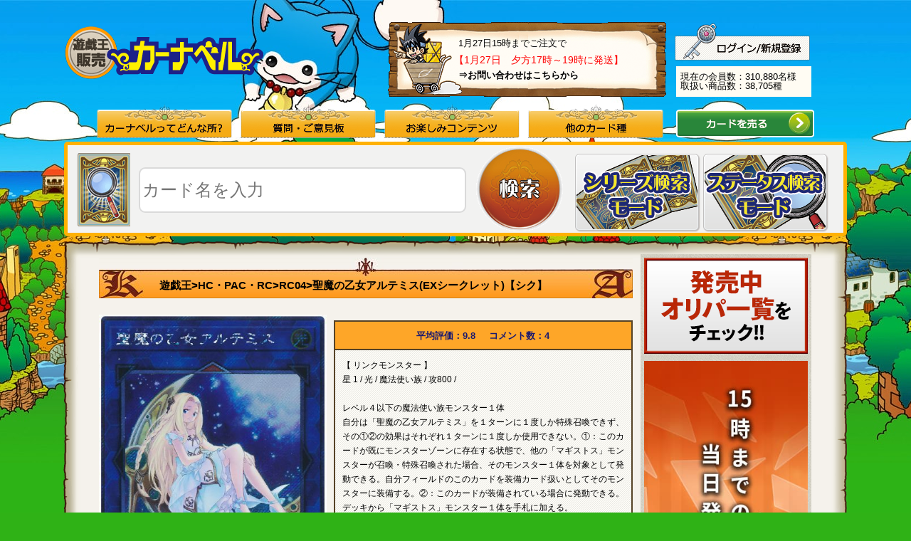

--- FILE ---
content_type: text/html; charset=UTF-8
request_url: https://www.ka-nabell.com/?act=sell_detail&id=100291278&genre=1
body_size: 14214
content:
   <!DOCTYPE html PUBLIC "-//W3C//DTD XHTML 1.0 Transitional//EN" "http://www.w3.org/TR/xhtml1/DTD/xhtml1-transitional.dtd">
<html xmlns="http://www.w3.org/1999/xhtml" xml:lang="ja" lang="ja" dir="ltr">
  <head>
    <meta http-equiv="Content-Type" content="text/html; charset=utf-8" />
    <meta http-equiv="Content-Language" content="ja" />
    <meta http-equiv="Content-Style-Type" content="text/css" />
    <meta http-equiv="Content-Script-Type" content="text/javascript" />
        
              <script type="application/ld+json">
        {
    "@context": "https://schema.org/",
    "@type": "Product",
    "name": "聖魔の乙女アルテミス(EXシークレット)",
    "image": "https://www.ka-nabell.com/img/card/card100291278_1.jpg",
    "description": "2026/01/16 更新 ー 聖魔の乙女アルテミス(EXシークレット)が“最速で明日届く”。美品とプレイ用を状態別で販売中。デッキパーツがまとめて揃う。送料無料あり。",
    "brand": {
        "@type": "Brand",
        "name": "遊戯王OCG"
    },
    "aggregateRating": {
        "@type": "AggregateRating",
        "ratingValue": 9.8,
        "reviewCount": 4,
        "bestRating": 10,
        "worstRating": 0
    },
    "offers": {
        "@type": "AggregateOffer",
        "priceCurrency": "JPY",
        "highPrice": "640",
        "lowPrice": "580",
        "itemCondition": "https://schema.org/UsedCondition",
        "offerCount": 8,
        "availability": "https://schema.org/InStock"
    }
}
      </script>
              <script type="application/ld+json">
        {
    "@context": "https://schema.org/",
    "@type": "BreadcrumbList",
    "itemListElement": [
        {
            "@type": "ListItem",
            "position": "1",
            "name": "遊戯王",
            "item": "https://www.ka-nabell.com/?act=sell_search&type=4&genre=1"
        },
        {
            "@type": "ListItem",
            "position": "2",
            "name": "HC・PAC・RC",
            "item": "https://www.ka-nabell.com/?act=sell_search&type=4&category=78431&genre=1"
        },
        {
            "@type": "ListItem",
            "position": "3",
            "name": "RC04",
            "item": "https://www.ka-nabell.com/?act=sell_search&type=4&category=79269&genre=1"
        },
        {
            "@type": "ListItem",
            "position": "4",
            "name": "聖魔の乙女アルテミス(EXシークレット)"
        }
    ]
}
      </script>
            <title>【遊戯王】 聖魔の乙女アルテミス(EXシークレット) RC04/シク の通販 - カーナベル</title>
    <meta name="description" content="2026/01/16 価格更新 - 聖魔の乙女アルテミス(EXシークレット)が“最速で明日届く”。次回の購入が超お得「ポイントガチャ」とTwitterでも話題の「ベルカード」も合わせてお楽しみください!">
    
    <meta http-equiv="imagetoolbar" content="no" />
    <!-- Google Tag Manager -->
    <script>(function(w,d,s,l,i){w[l]=w[l]||[];w[l].push({'gtm.start':
new Date().getTime(),event:'gtm.js'});var f=d.getElementsByTagName(s)[0],
j=d.createElement(s),dl=l!='dataLayer'?'&l='+l:'';j.async=true;j.src=
'https://www.googletagmanager.com/gtm.js?id='+i+dl;f.parentNode.insertBefore(j,f);
})(window,document,'script','dataLayer','GTM-53LFHDM');</script>
<!-- End Google Tag Manager -->

<!-- Google Tag Manager -->
<script>(function(w,d,s,l,i){w[l]=w[l]||[];w[l].push({'gtm.start':
new Date().getTime(),event:'gtm.js'});var f=d.getElementsByTagName(s)[0],
j=d.createElement(s),dl=l!='dataLayer'?'&l='+l:'';j.async=true;j.src=
'https://www.googletagmanager.com/gtm.js?id='+i+dl;f.parentNode.insertBefore(j,f);
})(window,document,'script','dataLayer','GTM-WPP52GS');</script>
<!-- End Google Tag Manager -->

<!-- Google Tag Manager -->
<script>(function(w,d,s,l,i){w[l]=w[l]||[];w[l].push({'gtm.start':
new Date().getTime(),event:'gtm.js'});var f=d.getElementsByTagName(s)[0],
j=d.createElement(s),dl=l!='dataLayer'?'&l='+l:'';j.async=true;j.src=
'https://www.googletagmanager.com/gtm.js?id='+i+dl;f.parentNode.insertBefore(j,f);
})(window,document,'script','dataLayer','GTM-KTGFF9X');</script>
<!-- End Google Tag Manager -->
                  <link rel="canonical" href="https://www.ka-nabell.com/?act=sell_detail&amp;id=100291278&amp;genre=1">
        <link rel="alternate" media="only screen and (max-width: 640px)" href="https://www.ka-nabell.com/sp/?act=sp_sell_detail&amp;id=100291278&amp;genre=1">
              <link rel="start" href="/" title="Start Page" />
    <link rel="index" href="/" type="text/html" />
    <link rel="stylesheet" type="text/css" href="./css/import0413.css?r=20220407" media="all" />
    <link rel="stylesheet" type="text/css" href="./css/tipsy.css" />
    <link rel="stylesheet" type="text/css" href="./css/jquery-ui.css" />

    <script type="text/javascript" src="./js/jquery-1.8.1.min.js"></script>
    <script type="text/javascript" src="./js/jquery-ui.1.8.23.min.js"></script>
    <script type="text/javascript" src="./js/common.js?r=20211101"></script>
    <script type="text/javascript" src="./js/tipsy.js"></script>
    <script type="text/javascript" src="./js/jquery.timer.js"></script>
    <script type="text/javascript" src="./js/ajaxqueue.js"></script>
    <script type="text/javascript" src="./js/pages/html.inc.js"></script>

    <script type="text/javascript" src="./js/pages/sell_detail.js?v=1486"></script>
    <link href="./css/pages/sell_detail.css?v=1.01" rel="stylesheet" type="text/css">
    <link href="./sp/common/css/slider-pro.css" rel="stylesheet" type="text/css">
    <script src="./sp/common/js/jquery.lazyload.min.js"></script>
    <script type="text/javascript" src="./sp/common/js/jquery.sliderPro.js"></script>
    <script type="text/javascript">
      $( document ).ready(function( $ ) {
          $( '#slider-pro' ).sliderPro({
          width:'230px',
          buttons: true, //スライダーのページャを表示する
          autoHeight: true,
          startSlide: 0, //最初のスライドを指定する
          autoplay: true, //自動再生の設定
          autoplayDelay: 15000, //自動再生のディレイ
          autoplayOnHover:'none',
          loop: true, //スライドをループさせる設定
          visibleSize: 'auto', //前後のスライドを表示するかの設定
          keyboard: false,
          slideDistance:0,
          aspectRatio:0 //縦横比
          });
      });
    </script>

    <!--[if lte IE 6]>
    <script type="text/javascript" src="./js/DD_belatedPNG.js"></script>
    <script type="text/javascript">DD_belatedPNG.fix( '#hBtnBuy a, #Main, img.PngFix');</script>
    <![endif]-->
    <script type="text/javascript" charset="utf-8">

      
      
      function openDeck() {
        $('#DeckEdit:not(:animated)').slideDown('fast');
      }
      $(document).ready(function(){
                        
                                        
                        
                
                                                                                                          });

      $(function() {
              });

      function spec_load(){
              }

    </script>

    <style type="text/css">
      a.tooltip div {display:none; padding:2px 3px; margin-left:60px; width:435px;word-wrap:break-word;}
      a.tooltip:hover div{display:inline; position:absolute; border:1px solid #cccccc; background:#ffffff; color:#6c6c6c;}

      #SideRank{
        display:none;
      }

      #BlkNewForm {
          margin: 0 0 46px;
          background: none repeat scroll 0 0 #FFFFFF;
          box-shadow: 0 1px 3px rgba(0, 0, 0, 0.25);
          padding: 10px 10px 18px;
      }

      
            .wiki_history_table td{
        padding:10px;
        font-size:12px;
      }
      .r_host{
        font-size:0.85em;
      }

    </style><script>(function(w,d,s,l,i){w[l]=w[l]||[];w[l].push({'gtm.start':
new Date().getTime(),event:'gtm.js'});var f=d.getElementsByTagName(s)[0],
j=d.createElement(s),dl=l!='dataLayer'?'&l='+l:'';j.async=true;j.src=
'https://www.googletagmanager.com/gtm.js?id='+i+dl;f.parentNode.insertBefore(j,f);
})(window,document,'script','dataLayer','GTM-53LFHDM');</script>
<!-- End Google Tag Manager -->

<!-- Google Tag Manager -->
<script>(function(w,d,s,l,i){w[l]=w[l]||[];w[l].push({'gtm.start':
new Date().getTime(),event:'gtm.js'});var f=d.getElementsByTagName(s)[0],
j=d.createElement(s),dl=l!='dataLayer'?'&l='+l:'';j.async=true;j.src=
'https://www.googletagmanager.com/gtm.js?id='+i+dl;f.parentNode.insertBefore(j,f);
})(window,document,'script','dataLayer','GTM-WPP52GS');</script>
<!-- End Google Tag Manager -->

<!-- Google Tag Manager -->
<script>(function(w,d,s,l,i){w[l]=w[l]||[];w[l].push({'gtm.start':
new Date().getTime(),event:'gtm.js'});var f=d.getElementsByTagName(s)[0],
j=d.createElement(s),dl=l!='dataLayer'?'&l='+l:'';j.async=true;j.src=
'https://www.googletagmanager.com/gtm.js?id='+i+dl;f.parentNode.insertBefore(j,f);
})(window,document,'script','dataLayer','GTM-KTGFF9X');</script>
<!-- End Google Tag Manager --><script src="https://unpkg.com/@webcomponents/webcomponentsjs@latest/webcomponents-loader.js"></script>
<script type="module" src="https://unpkg.com/@ka-nabellinc/deck-maker-web-components@0.0.33?module"></script>
</head>
  <body class="nonSc" onload="spec_load();">
    <noscript><a id="top"></a></noscript>

    <input id="supply" type="hidden" name="supply" value="" />
    <input id="genre" type="hidden" name="genre" value="1" />
    <input type="hidden" id="lang" name="lang" value="" />
    <input type="hidden" id="category" name="category" value="" />
    <input type="hidden" id="id" name="id" value="100291278" />
    <input type="hidden" id="index"  name="index" value="" />
    <input type="hidden" id="type"  name="type" value="" />
    <input type="hidden" id="main_card_id" name="main_card_id" value="149835" />
    <input type="hidden" id="act" name="act" value="sell_detail" />

    <div id="Container">
      
<!-- Google Tag Manager (noscript) -->
<noscript><iframe src="https://www.googletagmanager.com/ns.html?id=GTM-53LFHDM"
height="0" width="0" style="display:none;visibility:hidden"></iframe></noscript>
<!-- End Google Tag Manager (noscript) -->

<!-- Google Tag Manager (noscript) -->
<noscript><iframe src="https://www.googletagmanager.com/ns.html?id=GTM-WPP52GS"
height="0" width="0" style="display:none;visibility:hidden"></iframe></noscript>
<!-- End Google Tag Manager (noscript) -->

<!-- Google Tag Manager (noscript) -->
<noscript><iframe src="https://www.googletagmanager.com/ns.html?id=GTM-KTGFF9X"
height="0" width="0" style="display:none;visibility:hidden"></iframe></noscript>
<!-- End Google Tag Manager (noscript) -->
<!-- Header start -->
      <div id="Header" class="clearfix">
                <div class="Left">
          <div id="SiteTT"><a href="https://www.ka-nabell.com/?genre=1"><img src="images/header/logo_images/sell_1.png" alt="販売 遊戯王" width="280" height="78" class="PngFix" /></a></div>
        </div>

        <!-- Right start -->
        <div class="Right">

          <div style="width: 393px; height: 107px; float: left; background-image:url('/images/header/delivery_date_bg.gif');">
            <div style="width: 393px; text-align: left;">
                              <p class="Info" style="padding-left:100px; padding-top: 24px; padding-bottom: 10px;">1月27日15時までご注文で</p>
                <span style="color:red; font-size:14px; padding-left:94px;">【1月27日　夕方17時～19時に発送】</span>
                <p class="Tel" style="padding-left:100px; padding-top: 8px;"><b><a href="/?act=sell_html&contents=about&genre=1#abShop">⇒お問い合わせはこちらから</a></b></p>
                          </div>
          </div>

          <div style="height: 63px; margin-top: 10px;">
              <div style="height: 43px; width: 190px; float: right;">
                  <div style="float: right; position: relative; top: -8px; padding-right: 2px;">
                                                                <a href="https://www.ka-nabell.com/?act=user_login&amp;genre=1" class="ov">
                              <img src="/images/header/user_regist_btn.png" />
                          </a>
                                                        </div>
              </div>
          </div>
          <div style="height: 63px; margin-top: -10px;">
              <div style="background-color: #fffcf3; height: 43px; width: 190px; float: right;">
                  <div style="float: left; padding-top: 8px; padding-left: 6px;">
                      <span>
                          現在の会員数：310,880名様
                      </span>
                      <br>
                      <span>
                          取扱い商品数：38,705種
                      </span>
                  </div>
              </div>
          </div>
        </div>
        <!-- Right end -->
            </div>

      <div id="GlobalNav">
        <ul class="dropmenu clearfix" itemscope itemtype="https://schema.org/SiteNavigationElement">
          <li><a href="#"><img src="/images/common/gn01.png" alt="カーナベルってどんな所？" width="190" height="48" class="PngFix" /></a>
            <ul>
              <li itemprop="name"><a style="color: #ff0000" href="https://www.ka-nabell.com/?act=sell_forfirst&amp;genre=1" itemprop="url">はじめての方へ<br /></a></li>
              <li><a href="/?act=sell_html&amp;contents=about&amp;genre=1#Contents">カーナベルってどんな所？<br /></a></li>
              <li><a href="https://www.ka-nabell.com/?act=sell_html&amp;contents=about&amp;genre=1#abCard">こだわりの状態別販売!!<br /></a></li>
              <li><a href="https://www.ka-nabell.com/?act=sell_html&amp;contents=about&amp;genre=1#abPostageAndArrival">支払い方法は？送料は？<br /></a></li>
              <li><a href="https://www.ka-nabell.com/?act=sell_html&amp;contents=about&amp;genre=1#abArrival">到着はいつ？<br /></a></li>
              <li><a href="https://www.ka-nabell.com/?act=sell_html&amp;contents=about&amp;genre=1#abOtherHome">ご自宅以外への配送について<br /></a></li>
              <li><a href="https://www.ka-nabell.com/?act=sell_html&amp;contents=about&amp;genre=1#abPoint">ベルポイントについて<br /></a></li>
              <li><a href="https://www.ka-nabell.com/?act=sell_html&amp;contents=about&amp;genre=1#pointgacha">ポイントガチャについて<br /></a></li>
              <li><a href="https://www.ka-nabell.com/?act=sell_html&amp;contents=about&amp;genre=1#abFunc">カーナベルの便利機能<br /></a></li>
              <li><a href="https://www.ka-nabell.com/?act=sell_html&amp;contents=about&amp;genre=1#abCharacter">キャラクター紹介<br /></a></li>
              <li><a href="https://www.ka-nabell.com/?act=sell_html&amp;contents=about&amp;genre=1#abStaff">スタッフ紹介<br /></a></li>
              <li><a href="https://www.ka-nabell.com/?act=sell_html&amp;contents=about&amp;genre=1#abEmploy">採用情報<br /></a></li>
              <li><a href="https://www.ka-nabell.com/?act=sell_html&amp;contents=about&amp;genre=1#abShop">お店情報<br /></a></li>
              <li><a href="https://www.ka-nabell.com/?act=sell_html&amp;contents=about&amp;genre=1#abLink">リンクについて<br /></a></li>
            </ul>
          </li>

          <li><a href="#"><img src="/images/common/gn02.png" alt="質問・報告" width="190" height="48" class="PngFix" /></a>
            <ul>
              <li><a href="/?act=bbs&amp;genre=1">質問・報告フォーム</a></li>
              <li><a href="/?act=sell_html&amp;contents=faq&amp;genre=1">販売よくある質問</a></li>
            </ul>
          </li>

          <li><a href="#"><img class="PngFix" width="190" height="48" alt="お楽しみコンテンツ" src="/images/common/gn03.png"></a>
            <ul>
              <li><a href="https://www.ka-nabell.com/?act=sell_topics&genre=1#Contents">トピック<br /></a></li>
              <li><a href="https://www.ka-nabell.com/?act=sell_search&type=1&past=1w&genre=1#Contents">最新値下げカード<br /></a></li>
              <li><a href="https://www.ka-nabell.com/?act=sell_latestcomment&genre=1#Contents">最新コメント一覧<br /></a></li>
                              <li><a href="https://www.ka-nabell.com/?act=deck&genre=1#Contents">デッキ相談室<br /></a></li>
                            <li><a href="https://www.ka-nabell.com/?act=sell_searchrank&genre=1#Contents">検索ランキング<br /></a></li>
                              <li><a href="https://www.ka-nabell.com/?act=sell_search&amp;genre=1&amp;type=2&amp;key_word=%E8%B6%85%E7%89%B9%E4%BE%A1#Contents">超特価コーナー<br></a></li>
                            </ul>
          </li>

          <li><a href="#"><img src="/images/common/gn04.png" alt="他カード種" width="190" height="48" class="PngFix" /></a>
            <ul>
                  <li itemprop="name"><a href="https://www.ka-nabell.com/?genre=1" itemprop="url">遊戯王<br /></a></li>
                  <li itemprop="name"><a href="https://www.ka-nabell.com/?genre=7" itemprop="url">デュエルマスターズ<br /></a></li>
                  <li itemprop="name"><a href="https://www.ka-nabell.com/?genre=10" itemprop="url">ポケモンカード<br /></a></li>
                  <li itemprop="name"><a href="https://www.ka-nabell.com/?genre=6" itemprop="url">マジック：ザ・ギャザリング<br /></a></li>
                  <li><a href="https://www.ka-nabell.com/?act=sell_search&type=4&genre=1&supply=1">サプライ<br /></a></li>
            </ul>
          </li>
          <li class="header_switch_btn" itemprop="name"><a href="/?act=buy_top&amp;genre=1" itemprop="url"><img src="images/header/buy_btn.png" alt="カードを売る" width="194" height="39" class="PngFix" /></a></li>
        </ul>
      </div>
<!-- /HEADER -->
      <div id="HeadSeach">
        <div class="Inner clearfix">
          <div class="Base">

           <style>
<!--
.ui-autocomplete {
max-height: 100px;
overflow-y: auto;
overflow-x: hidden;
padding-right: 20px;
}
#jquery-ui-autocomplete label {
float: left;
margin-right: 0.5em;
color: black;
font-size: 15px;
}
-->
</style>
            <script>
            $(document).ready( function() {
                $("#searchKeyWordText").autocomplete({
                    source: function(req, resp){
                        $.ajax({
                            url: "./",
                            type: "get",
                            cache: false,
                            dataType: "json",
                            data: {
                                act: "ajax",
                                proc: "autocomplete",
                                keyword: req.term,
                                category_id: window.location.search
                            },
                            success: function(o){
                                resp(o);
                            },
                            error: function(xhr, ts, err){
                                resp(['']);
                            }
                        });

                    },
                    minLength: 2
                });
            });
            </script>

            <div class="Base2">
              <div style="float:left; margin-top: 10px;">
                  <img src="/images/common/hs_bk.gif" alt="" />
              </div>
            </div>

            <div style="float:left;padding-left:12px;padding-top: 30px;">
                <form method="get" id="main_search_form" enctype="multipart/form-data" action="/" name="default">                    <input type="hidden" name="act" value="sell_search" />
                    <input type="hidden" id="genre" name="genre" value="1" />
                    <input type="hidden" name="type" value="2" />
                    <input type="hidden" id="category" name="category" value="" />
                    <input type="hidden" id="supply" name="supply" value="" />
                    <input type="hidden" id="lang" name="lang" value="" />
                    <input type="hidden" id="deck_page" name="deck_page" value="" />
                    <label for="searchKeyWordText"></label>
                    <input type="text" style="border-radius: 9px; -moz-border-radius: 7px!important;-webkit-border-radius: 9px!important; font-size:24px; line-height: 30px;height:60px;width:450px" id="searchKeyWordText" class="formTextBox2" name="key_word" value="" placeholder="カード名を入力" />
                    <input type="hidden" name="uniqid" value="3b9e3ce43c909951a518c0627d578838dbbd872fb5ccb0af5ebb256ef8d41c72" />

                </form>            </div>

            <div style="float:left;margin-left:1em;margin-top: 0px;">
                <a class="ov" href="javascript:void(0);" onclick="changeKeyWord();" id="search_button"><img src="images/common/hs_btn.gif" alt="検索" /></a>
            </div>
                        <div style="float:left;margin-left:1em; padding-top: 8px;">
                <a class="ov" href="/?act=sell_search&type=4&genre=1"><img src="images/common/ser_mode.png" alt="シリーズ検索モード" /></a>
            </div>
            <div style="margin-left:1em; padding-top: 8px;">
                <a class="ov" href="/?act=sell_search&type=3&genre=1"><img src="images/common/stat_mode.png" alt="ステータス検索モード" /></a>
            </div>
            
          </div>
                      <input type="hidden" id="hd_key_word_value" name="key_word" value="" />

  <script>
    (function() {
      yg_series_search_obj = generate_yg_series_search_obj('');
      // active_sub_genre（選択中のカード種）を更新
      yg_series_search_obj.update_active_sub_genre();

      // 選択中のカード種によって、処理を分ける
      if (yg_series_search_obj.active_sub_genre === '') {
        // 選択メニューを非表示にする
        $('#search__category2').hide();
        $('#search__detail-list').hide();
      }else {
        // 訪問時、絞込み条件があれば実行する
        switch (yg_series_search_obj.active_sub_genre) {
          case yg_series_search_obj.rd_key:
            yg_series_search_obj.hide_sub_genre(yg_series_search_obj.ocg_key);
            break;
          case yg_series_search_obj.ocg_key:
            yg_series_search_obj.hide_sub_genre(yg_series_search_obj.rd_key);
            break;
        }
      }
    })();
  </script>
        </div>
      </div>
      <!-- Header end -->

      <!-- Main start -->
      <img src="images/common/main_tp.png" alt="main_tp" width="1102" height="24" class="PngFix" />
      <div id="Main" class="clearfix">

        <!-- MainContents start -->
        <div id="Contents">
                    <div class="error_area">
                                  </div>
          <div id="PageTT" class="clearfix">
            <ul id="TopicPath" class="clearfix" >
                                                                                                                    <li><a href="/?act=sell_search&amp;type=4&amp;genre=1">遊戯王</a>&gt;</li>
                  <li><a href="/?act=sell_search&amp;type=4&amp;category=78431&amp;genre=1">HC・PAC・RC</a>&gt;</li>
                  <li><a href="/?act=sell_search&amp;type=4&amp;category=79269&amp;genre=1">RC04</a>&gt;</li>
                                <li><strong class="" >聖魔の乙女アルテミス(EXシークレット)【シク】</strong></li>
                          </ul>
          </div>

          <div id="CardDetail">
             <div class="clearfix">
                <div style="float:left;">
                  <div>
                                      <h2 class="CardImg"><img id="detail_def_img" src="/img/card/card100291278_1.jpg" alt="聖魔の乙女アルテミス(EXシークレット)" width="320" height="464" /></h2>
                                    </div>
                                  </div>
                <div style="float:right;position:relative;right:0px;">
                  <div class="CardDataR">
                    <div class="reviews">
                      <a href="#Pertinent" id="BtnReviews">
                        <span class="average">平均評価：9.8</span>
                        <span class="number">コメント数：4</span>
                      </a>
                    </div>
                    <div class="Box Description cardDescription">
                      <p>
                                                                        
                      【
                                                                                                                                                                                                                                                                                                                                                                                                                                                                                                                                                                                                                                                                                                                                                                                                                                                                                                                                                                                                                                                                                                                                                リンクモンスター                                                                                                                                                                                                                                                                                                                                                                                                                                                                                                                                                                                                                    】
                      <br />
                                              星
                                                  1                                                                                                                                                                                                                                                                                                                                                                                                                                                                                                                                                                                                                                                                        /
                      
                                                                    光                                                                                                                                                                                                                                                                                                                                /
                      
                                                                                                                                                                                                               魔法使い族                                                                                                                                                                                                                                                                                                                                                                                                                                                                                                                                                                                                                                                                                                                                                                                                                                                                                                                                                                                                                                                                                                                                                                                                                                                                                                                                                                                    /
                      
                                            攻800
                      /
                      
                                                                  <br /><br />
                      レベル４以下の魔法使い族モンスター１体<br />
自分は「聖魔の乙女アルテミス」を１ターンに１度しか特殊召喚できず、その①②の効果はそれぞれ１ターンに１度しか使用できない。①：このカードが既にモンスターゾーンに存在する状態で、他の「マギストス」モンスターが召喚・特殊召喚された場合、そのモンスター１体を対象として発動できる。自分フィールドのこのカードを装備カード扱いとしてそのモンスターに装備する。②：このカードが装備されている場合に発動できる。デッキから「マギストス」モンスター１体を手札に加える。 <br />
<br />
【LINK-1：上】
                      <br />
                                                                                                                                                                      </p>
                    </div>
                  <div class="Box Sell">
                                          <form method="post" action=""  name="detail_form">
                        <input type="hidden" name="ethna_csrf" value="a81d927683da5ddc6e914b961d7fb1a0" />

                        <input type="hidden" name="act" value="sell_detail" />
                        <input type="hidden" name="card_id" value="100291278" />
                        <input type="hidden" name="id" value="100291278">
                        <input type="hidden" name="type" value="" />
                        <input type="hidden" name="supply" value="" />
                        <input type="hidden" name="lang" value="" />
                        <input type="hidden" name="genre" value="1" />
                        <input type="hidden" name="uniqid" value="0a60379e9b5ea88a363b88d65095939630895487075fa66ea754e6c6bdb035a1" />

                        <div id="card_detail_100291278">
                          <style>
  .pc_sell-card-detail_ranks{
    width: calc(100% - 20px);
  }
  .rank_help_link_wrapper {
    display: flex;
    justify-content: flex-end;
  }
  .rank_help_link {
    font-size: 11px;
    margin-right: 3px;
    text-decoration: underline !important;
  }

</style>
<table border="0" cellspacing="0" cellpadding="0" summary="聖魔の乙女アルテミス(EXシークレット)" class="pc_sell-card-detail_ranks">
                          <tr>
                            <td colspan="2">
                                                              
                                                          </td>
                          </tr>
                          
                                                
                                                <tr>
                          <td colspan="2">
                            <div style="width:345px;" class="RateNow">
                              
                                最終更新&#12288;&#12288;01月16日
                                <br>
                                                                                                                                                <img src="images/share/class_s_a.gif" alt="超～美"  />
                                                                                                                                                                                                                        710円→640円<br>
                                                                                                                                                                                                                        <img src="images/share/class_b.gif" alt="少傷品"  />
                                                                                                                                                640円→580円<br>
                                                              
                            </div>
                          </td>
                        </tr>
                                                  <tr>
                            <td>
シリアル番号:RC04-JP050 
 
 
 
 
 
 
 
 
 
 
 
 
 
 
 
 
 
 
 
 
 
 
 
 
 
 
 
 
                             </td>
                                                        <td>
                              <div class="rank_help_link_wrapper">
                                <a class="rank_help_link gtm_pc_rank-help-link" href="/joutai.html" target="_target" rel="noopener">カードの状態見本</a>
                              </div>
                            </td>
                                                      </tr>

                                                        
                                                                                                                                                                  
                                                                    <input type="hidden" id="lst_card_s_100291278" value="0" />
                                
                                                                                                  <tr>
                                                                                                    <td class="Status">
                                    <span  class="select_box_class">
                                                                                    <img src="images/share/class_s_a.gif" alt="超～美"  />
                                                                                      <select name="sa_sheets" class="pieceNum"  id="lst_card_sa_100291278">
                                                                                                                                                                                                          <option value="0">0枚</option>
                                                                                      <option value="1">1枚</option>
                                                                                      <option value="2">2枚</option>
                                                                                      <option value="3">3枚</option>
                                                                                    </select>
                                    </span>
                                    <span style="margin-left:1em;color:#e62e00;font-weight:bold;">
                                    640円
                                    </span>
                                    </td>
                                                                                                    <input type="hidden" id="lst_card_a_100291278" value="0" />                                                                                                                                    <td class="Status">
                                    <span  class="select_box_class">
                                            <img src="images/share/class_b.gif" alt="少傷品"  />
                                              <select name="b_sheets" class="pieceNum" id="lst_card_b_100291278">
                                                                                                                                                                                                          <option value="0">0枚</option>
                                                                                      <option value="1">1枚</option>
                                                                                      <option value="2">2枚</option>
                                                                                      <option value="3">3枚</option>
                                                                                    </select>
                                       </span>
                                       <span style="margin-left:1em;color:#e62e00;font-weight:bold;">
                                        580円
                                        </span>
                                      </td>
                                                                    </tr>
                                                                                                                                    <input type="hidden" id="lst_card_c_100291278" value="0" />                                                                  <input type="hidden" id="lst_card_d_100291278" value="0" />
                                                                                        </tr>
                        </table>

<input type="hidden" id="ajax_form_type" value="" />
<input type="hidden" id="ajax_form_page" value="" />
<input type="hidden" id="ajax_form_past" value="" />
<input type="hidden" id="ajax_form_than" value="" />
<input type="hidden" id="ajax_form_lessthan" value="" />
<input type="hidden" id="ajax_form_category" value="" />
<input type="hidden" id="ajax_form_supply" value="" />
<input type="hidden" id="ajax_form_lang" value="" />
<input type="hidden" id="ajax_form_key_word" value="" />
<input type="hidden" id="ajax_form_genre_id" value="1" />
<div id="loading-gif">
<img src="/img/gif-load.gif" >
</div>                        </div>
                                                  
                                                                                                                                                                                                                                                                              
                                                                                  <br/><br/>
                              <input id='set_cart_item_parallel_threshold' type='hidden' value='10'>
                              <ul class="Btn clearfix">
                                <li>
                                                                    <a href="javascript:void(0);" onMouseDown="var rst = checkAllZero(100291278); var rst2 = checkPurchaseLimit(100291278, 3, 3);if (false != rst && false != rst2) {set_cart_item_parallel('sell_detail',100291278,3,3);}" class="ov add_cart_card_100291278">
                                                                      <img src="/images/detail/btn_cart.jpg" width="136" height="58" alt="" />
                                  </a>
                                  <input style="display:none;" name="submit_shopping" class="ov formBtnCartIn" value="　" alt="購入" onMouseDown="checkAllZero(Array.id);" type="submit" />
                                </li>
                                <li class="Returne"><a href="javascript:void(0);" onClick="SubWindow('./shopping_help.html?v=2663#henpin', 'help', 534, 460);">返品について</a></li>
                              </ul>
                                                                                                                                 </form>
                                    </div>
                  <div class="CardListTitle">
                    <table class="CardListTitleTable">
                    <tr>
                      <td>
                          【聖魔の乙女アルテミス(EXシークレット)】の取扱一覧                      </td>
                    </tr>
                  </table>
                </div>
                <div class="Box Others" style="border-top:none;">
                    <div class="Inner" style="margin:0px;">
                      <ul>
                                                                                                            <li class="CardListItem">
                                                                                                                                                     <a href="/?act=sell_detail&amp;genre=1&amp;id=100362714">
                                                           <span class="prices CardListPrice">&yen;55円～</span>
                                                                                    <span class="CardListRar">【ノー】</span>
                            <span>
                                                            TTP・AC・CP&nbsp;&gt;&nbsp;TTP1
                            </span>
                            </a>
                            </li>
                                                                                    <li class="CardListItem">
                                                                                                                                                     <a href="/?act=sell_detail&amp;genre=1&amp;id=100291266">
                                                           <span class="prices CardListPrice">&yen;65円～</span>
                                                                                    <span class="CardListRar">【スー】</span>
                            <span>
                                                            HC・PAC・RC&nbsp;&gt;&nbsp;RC04
                            </span>
                            </a>
                            </li>
                                                                                    <li class="CardListItem">
                                                                                                                                                     <a href="/?act=sell_detail&amp;genre=1&amp;id=100291281">
                                                           <span class="prices CardListPrice">&yen;180円～</span>
                                                                                    <span class="CardListRar">【シク】</span>
                            <span>
                                                            HC・PAC・RC&nbsp;&gt;&nbsp;RC04
                            </span>
                            </a>
                            </li>
                                                                                    <li class="CardListItem">
                                                                                                                                                     <a href="/?act=sell_detail&amp;genre=1&amp;id=100206411">
                                                           <span class="prices CardListPrice">&yen;210円～</span>
                                                                                    <span class="CardListRar">【スー】</span>
                            <span>
                                                            DB・SP&nbsp;&gt;&nbsp;DBGI
                            </span>
                            </a>
                            </li>
                                                                                    <li class="CardListItem">
                                                                                                                                                     <a href="/?act=sell_detail&amp;genre=1&amp;id=100291275">
                                                           <span class="prices CardListPrice">&yen;210円～</span>
                                                                                    <span class="CardListRar">【コレレア】</span>
                            <span>
                                                            HC・PAC・RC&nbsp;&gt;&nbsp;RC04
                            </span>
                            </a>
                            </li>
                                                                                    <li class="disable_list CardListItem" style="display:none;">
                                                                                                                                                     <a href="/?act=sell_detail&amp;genre=1&amp;id=100291272">
                                                           <span class="prices CardListPrice">&yen;230円～</span>
                                                                                    <span class="CardListRar">【アル】</span>
                            <span>
                                                            HC・PAC・RC&nbsp;&gt;&nbsp;RC04
                            </span>
                            </a>
                            </li>
                                                                                    <li class="disable_list CardListItem" style="display:none;">
                                                                                                                                                     <a href="/?act=sell_detail&amp;genre=1&amp;id=100291278">
                                                           <span class="prices CardListPrice">&yen;580円～</span>
                                                                                    <span class="CardListRar">【シク】</span>
                            <span>
                                                            HC・PAC・RC&nbsp;&gt;&nbsp;RC04
                            </span>
                            </a>
                            </li>
                                                                                    <li class="disable_list CardListItem" style="display:none;">
                                                                                                                                                     <a href="/?act=sell_detail&amp;genre=1&amp;id=100291269">
                                                           <span class="prices CardListPrice">
                                                                  ×在庫切れ
                                                              </span>
                                                                                    <span class="CardListRar">【QCシク】</span>
                            <span>
                                                            HC・PAC・RC&nbsp;&gt;&nbsp;RC04
                            </span>
                            </a>
                            </li>
                                                                        </ul>
                      <br/><br/>
                    </div>
                                          <p class="More"><a  href="javascript:void(0);" onclick="show_card_list();" class="ov"><img src="images/detail/btn_more2.gif" alt="続きをみる" width="137" height="27"  id="all_card_list_button"/></a></p>
                                      </div>
                </div>
              </div>
            </div>

                                        <div class="clearfix" style="margin-top: 1em; text-align: center">
                    おすすめキーワード：<a href="https://www.ka-nabell.com/?act=sell_search&amp;genre=1&amp;key_word=%E3%83%88%E3%83%AC%E3%83%BC%E3%83%89%E3%83%BB%E3%82%A4%E3%83%B3">トレード・イン</a>
                </div>
            
                      <div id="Together">
              <h3>一緒に買ってるランキング</h3>
                            <ul class="clearfix" id="detail_recommend_list">
                                                                                                                                                            <li>1位<br />
                                              <a href="/?act=sell_detail&amp;id=100206381&amp;genre=1" class="ov">
                                              <div class="gtm_ranking_name" style="height:24px; ">
                          絶火の大賢者ゾロア
                        </div>
                        <img src="/img/s/card/card100206381_1.jpg" alt="絶火の大賢者ゾロア" class="gtm_ranking_image" width="114" height="167" />
                      </a>
                      <div class=" priceArea" style="padding-top:8px;">
                        <span style="color:#e62e00;font-weight:bold;">
                          780円～                        </span>
                      </div>
                    </li>
                                                                                                                                                                              <li>2位<br />
                                              <a href="/?act=sell_detail&amp;id=100342533&amp;genre=1" class="ov">
                                              <div class="gtm_ranking_name" style="height:24px; ">
                          封印の魔導士スプーン
                        </div>
                        <img src="/img/s/card/card100342533_1.jpg" alt="封印の魔導士スプーン" class="gtm_ranking_image" width="114" height="167" />
                      </a>
                      <div class=" priceArea" style="padding-top:8px;">
                        <span style="color:#e62e00;font-weight:bold;">
                          1480円～                        </span>
                      </div>
                    </li>
                                                                                                                                                                              <li>3位<br />
                                              <a href="/?act=sell_detail&amp;id=100206408&amp;genre=1" class="ov">
                                              <div class="gtm_ranking_name" style="height:24px; ">
                          結晶の女神ニンアルル
                        </div>
                        <img src="/img/s/card/card100206408_1.jpg" alt="結晶の女神ニンアルル" class="gtm_ranking_image" width="114" height="167" />
                      </a>
                      <div class=" priceArea" style="padding-top:8px;">
                        <span style="color:#e62e00;font-weight:bold;">
                          380円～                        </span>
                      </div>
                    </li>
                                                                                                                                                                              <li>4位<br />
                                              <a href="/?act=sell_detail&amp;id=100146096&amp;genre=1" class="ov">
                                              <div class="gtm_ranking_name" style="height:24px; ">
                          魔力統轄
                        </div>
                        <img src="/img/s/card/card100146096_1.jpg" alt="魔力統轄" class="gtm_ranking_image" width="114" height="167" />
                      </a>
                      <div class=" priceArea" style="padding-top:8px;">
                        <span style="color:#e62e00;font-weight:bold;">
                          在庫切れ                        </span>
                      </div>
                    </li>
                                                                                                                                                                              <li>5位<br />
                                              <a href="/?act=sell_detail&amp;id=100348314&amp;genre=1" class="ov">
                                              <div class="gtm_ranking_name" style="height:24px; ">
                          竜王絶火ゾロア
                        </div>
                        <img src="/img/s/card/card100348314_1.jpg" alt="竜王絶火ゾロア" class="gtm_ranking_image" width="114" height="167" />
                      </a>
                      <div class=" priceArea" style="padding-top:8px;">
                        <span style="color:#e62e00;font-weight:bold;">
                          380円～                        </span>
                      </div>
                    </li>
                                                                                                                                                                              <li>6位<br />
                                              <a href="/?act=sell_detail&amp;id=100348299&amp;genre=1" class="ov">
                                              <div class="gtm_ranking_name" style="height:24px; font-size:0.8em;">
                          天賦の魔導士クロウリー
                        </div>
                        <img src="/img/s/card/card100348299_1.jpg" alt="天賦の魔導士クロウリー" class="gtm_ranking_image" width="114" height="167" />
                      </a>
                      <div class=" priceArea" style="padding-top:8px;">
                        <span style="color:#e62e00;font-weight:bold;">
                          580円～                        </span>
                      </div>
                    </li>
                                                                                                                                                                                                                                                                                                                                                                                                                                                                                                                                                                                                                                                                                                                                                                                                                                                                                                                                                                                                                                                                                                                                                                                                                                                                                                                                                                    <li class="abs"><a href="javascript:void(0);" onclick="recommend_rank_all();"><img src="images/details/mottomiru.png" width="137" height="27" alt="もっとみる" /></a></li>
                              </ul>
              <ul class="clearfix" id="detail_recommend_list_all" style="display: none;">
                                                                                                                                <li style="clear: both;margin-bottom:7px;">
                                      1位<br />
                    <a href="/?act=sell_detail&amp;id=100206381&amp;genre=1&amp;supply=" class="ov">
                    <div class="gtm_ranking_name" style="height:24px; ">
                    絶火の大賢者ゾロア
                    </div><img src="/img/s/card/card100206381_1.jpg" alt="絶火の大賢者ゾロア" class="gtm_ranking_image" width="114" height="167" />
                    </a>
                    <div class=" priceArea" style="padding-top:8px;">
                      <span style="color:#e62e00;font-weight:bold;">
                        780円～                      </span>
                    </div>
                    </li>
                                                                                                                                <li style="margin-bottom:7px;">
                                      2位<br />
                    <a href="/?act=sell_detail&amp;id=100342533&amp;genre=1&amp;supply=" class="ov">
                    <div class="gtm_ranking_name" style="height:24px; ">
                    封印の魔導士スプーン
                    </div><img src="/img/s/card/card100342533_1.jpg" alt="封印の魔導士スプーン" class="gtm_ranking_image" width="114" height="167" />
                    </a>
                    <div class=" priceArea" style="padding-top:8px;">
                      <span style="color:#e62e00;font-weight:bold;">
                        1480円～                      </span>
                    </div>
                    </li>
                                                                                                                                <li style="margin-bottom:7px;">
                                      3位<br />
                    <a href="/?act=sell_detail&amp;id=100206408&amp;genre=1&amp;supply=" class="ov">
                    <div class="gtm_ranking_name" style="height:24px; ">
                    結晶の女神ニンアルル
                    </div><img src="/img/s/card/card100206408_1.jpg" alt="結晶の女神ニンアルル" class="gtm_ranking_image" width="114" height="167" />
                    </a>
                    <div class=" priceArea" style="padding-top:8px;">
                      <span style="color:#e62e00;font-weight:bold;">
                        380円～                      </span>
                    </div>
                    </li>
                                                                                                                                <li style="margin-bottom:7px;">
                                      4位<br />
                    <a href="/?act=sell_detail&amp;id=100146096&amp;genre=1&amp;supply=" class="ov">
                    <div class="gtm_ranking_name" style="height:24px; ">
                    魔力統轄
                    </div><img src="/img/s/card/card100146096_1.jpg" alt="魔力統轄" class="gtm_ranking_image" width="114" height="167" />
                    </a>
                    <div class=" priceArea" style="padding-top:8px;">
                      <span style="color:#e62e00;font-weight:bold;">
                        在庫切れ                      </span>
                    </div>
                    </li>
                                                                                                                                <li style="margin-bottom:7px;">
                                      5位<br />
                    <a href="/?act=sell_detail&amp;id=100348314&amp;genre=1&amp;supply=" class="ov">
                    <div class="gtm_ranking_name" style="height:24px; ">
                    竜王絶火ゾロア
                    </div><img src="/img/s/card/card100348314_1.jpg" alt="竜王絶火ゾロア" class="gtm_ranking_image" width="114" height="167" />
                    </a>
                    <div class=" priceArea" style="padding-top:8px;">
                      <span style="color:#e62e00;font-weight:bold;">
                        380円～                      </span>
                    </div>
                    </li>
                                                                                                                                <li style="margin-bottom:7px;">
                                      6位<br />
                    <a href="/?act=sell_detail&amp;id=100348299&amp;genre=1&amp;supply=" class="ov">
                    <div class="gtm_ranking_name" style="height:24px; font-size:0.8em;">
                    天賦の魔導士クロウリー
                    </div><img src="/img/s/card/card100348299_1.jpg" alt="天賦の魔導士クロウリー" class="gtm_ranking_image" width="114" height="167" />
                    </a>
                    <div class=" priceArea" style="padding-top:8px;">
                      <span style="color:#e62e00;font-weight:bold;">
                        580円～                      </span>
                    </div>
                    </li>
                                                                                                                                <li style="clear: both;margin-bottom:7px;">
                                      7位<br />
                    <a href="/?act=sell_detail&amp;id=100176795&amp;genre=1&amp;supply=" class="ov">
                    <div class="gtm_ranking_name" style="height:24px; font-size:0.8em;">
                    ウィッチクラフト・ジェニー
                    </div><img src="/img/s/card/card100176795_1.jpg" alt="ウィッチクラフト・ジェニー" class="gtm_ranking_image" width="114" height="167" />
                    </a>
                    <div class=" priceArea" style="padding-top:8px;">
                      <span style="color:#e62e00;font-weight:bold;">
                        65円～                      </span>
                    </div>
                    </li>
                                                                                                                                <li style="margin-bottom:7px;">
                                      8位<br />
                    <a href="/?act=sell_detail&amp;id=100337175&amp;genre=1&amp;supply=" class="ov">
                    <div class="gtm_ranking_name" style="height:24px; ">
                    精霊コロゾ
                    </div><img src="/img/s/card/card100337175_1.jpg" alt="精霊コロゾ" class="gtm_ranking_image" width="114" height="167" />
                    </a>
                    <div class=" priceArea" style="padding-top:8px;">
                      <span style="color:#e62e00;font-weight:bold;">
                        1680円～                      </span>
                    </div>
                    </li>
                                                                                                                                <li style="margin-bottom:7px;">
                                      9位<br />
                    <a href="/?act=sell_detail&amp;id=100240022&amp;genre=1&amp;supply=" class="ov">
                    <div class="gtm_ranking_name" style="height:24px; ">
                    絶火の魔神ゾロア
                    </div><img src="/img/s/card/card100240022_1.jpg" alt="絶火の魔神ゾロア" class="gtm_ranking_image" width="114" height="167" />
                    </a>
                    <div class=" priceArea" style="padding-top:8px;">
                      <span style="color:#e62e00;font-weight:bold;">
                        60円～                      </span>
                    </div>
                    </li>
                                                                                                                                <li style="margin-bottom:7px;">
                                      10位<br />
                    <a href="/?act=sell_detail&amp;id=100348329&amp;genre=1&amp;supply=" class="ov">
                    <div class="gtm_ranking_name" style="height:24px; ">
                    結晶魔術 光の涙
                    </div><img src="/img/s/card/card100348329_1.jpg" alt="結晶魔術 光の涙" class="gtm_ranking_image" width="114" height="167" />
                    </a>
                    <div class=" priceArea" style="padding-top:8px;">
                      <span style="color:#e62e00;font-weight:bold;">
                        1080円～                      </span>
                    </div>
                    </li>
                                                                                                                                <li style="margin-bottom:7px;">
                                      11位<br />
                    <a href="/?act=sell_detail&amp;id=100221432&amp;genre=1&amp;supply=" class="ov">
                    <div class="gtm_ranking_name" style="height:24px; font-size:0.8em;">
                    結晶の魔女サンドリヨン
                    </div><img src="/img/s/card/card100221432_1.jpg" alt="結晶の魔女サンドリヨン" class="gtm_ranking_image" width="114" height="167" />
                    </a>
                    <div class=" priceArea" style="padding-top:8px;">
                      <span style="color:#e62e00;font-weight:bold;">
                        220円～                      </span>
                    </div>
                    </li>
                                                                                                                                <li style="margin-bottom:7px;">
                                      12位<br />
                    <a href="/?act=sell_detail&amp;id=100206387&amp;genre=1&amp;supply=" class="ov">
                    <div class="gtm_ranking_name" style="height:24px; font-size:0.8em;">
                    結晶の大賢者サンドリヨン
                    </div><img src="/img/s/card/card100206387_1.jpg" alt="結晶の大賢者サンドリヨン" class="gtm_ranking_image" width="114" height="167" />
                    </a>
                    <div class=" priceArea" style="padding-top:8px;">
                      <span style="color:#e62e00;font-weight:bold;">
                        470円～                      </span>
                    </div>
                    </li>
                                                                                                                                <li style="clear: both;margin-bottom:7px;">
                                      13位<br />
                    <a href="/?act=sell_detail&amp;id=100206396&amp;genre=1&amp;supply=" class="ov">
                    <div class="gtm_ranking_name" style="height:24px; ">
                    法典の守護者アイワス
                    </div><img src="/img/s/card/card100206396_1.jpg" alt="法典の守護者アイワス" class="gtm_ranking_image" width="114" height="167" />
                    </a>
                    <div class=" priceArea" style="padding-top:8px;">
                      <span style="color:#e62e00;font-weight:bold;">
                        100円～                      </span>
                    </div>
                    </li>
                                                                                                                                <li style="margin-bottom:7px;">
                                      14位<br />
                    <a href="/?act=sell_detail&amp;id=100362198&amp;genre=1&amp;supply=" class="ov">
                    <div class="gtm_ranking_name" style="height:24px; ">
                    滅びの黒魔術師
                    </div><img src="/img/s/card/card100362198_1.jpg" alt="滅びの黒魔術師" class="gtm_ranking_image" width="114" height="167" />
                    </a>
                    <div class=" priceArea" style="padding-top:8px;">
                      <span style="color:#e62e00;font-weight:bold;">
                        1480円～                      </span>
                    </div>
                    </li>
                                                                                                                                <li style="margin-bottom:7px;">
                                      15位<br />
                    <a href="/?act=sell_detail&amp;id=100385385&amp;genre=1&amp;supply=" class="ov">
                    <div class="gtm_ranking_name" style="height:24px; ">
                    聖月の皇太子レグルス
                    </div><img src="/img/s/card/card100385385_1.jpg" alt="聖月の皇太子レグルス" class="gtm_ranking_image" width="114" height="167" />
                    </a>
                    <div class=" priceArea" style="padding-top:8px;">
                      <span style="color:#e62e00;font-weight:bold;">
                        1280円～                      </span>
                    </div>
                    </li>
                                                                                                                                <li style="margin-bottom:7px;">
                                      16位<br />
                    <a href="/?act=sell_detail&amp;id=100145301&amp;genre=1&amp;supply=" class="ov">
                    <div class="gtm_ranking_name" style="height:24px; font-size:0.8em;">
                    ウィッチクラフト・クリエイション
                    </div><img src="/img/s/card/card100145301_1.jpg" alt="ウィッチクラフト・クリエイション" class="gtm_ranking_image" width="114" height="167" />
                    </a>
                    <div class=" priceArea" style="padding-top:8px;">
                      <span style="color:#e62e00;font-weight:bold;">
                        360円～                      </span>
                    </div>
                    </li>
                                                                                                                                <li style="margin-bottom:7px;">
                                      17位<br />
                    <a href="/?act=sell_detail&amp;id=100379409&amp;genre=1&amp;supply=" class="ov">
                    <div class="gtm_ranking_name" style="height:24px; ">
                    三英の相剣師
                    </div><img src="/img/s/card/card100379409_1.jpg" alt="三英の相剣師" class="gtm_ranking_image" width="114" height="167" />
                    </a>
                    <div class=" priceArea" style="padding-top:8px;">
                      <span style="color:#e62e00;font-weight:bold;">
                        880円～                      </span>
                    </div>
                    </li>
                                                                                                                                <li style="margin-bottom:7px;">
                                      18位<br />
                    <a href="/?act=sell_detail&amp;id=100344381&amp;genre=1&amp;supply=" class="ov">
                    <div class="gtm_ranking_name" style="height:24px; ">
                    白き森の罪宝
                    </div><img src="/img/s/card/card100344381_1.jpg" alt="白き森の罪宝" class="gtm_ranking_image" width="114" height="167" />
                    </a>
                    <div class=" priceArea" style="padding-top:8px;">
                      <span style="color:#e62e00;font-weight:bold;">
                        75円～                      </span>
                    </div>
                    </li>
                                                                                                                                <li style="clear: both;margin-bottom:7px;">
                                      19位<br />
                    <a href="/?act=sell_detail&amp;id=100390182&amp;genre=1&amp;supply=" class="ov">
                    <div class="gtm_ranking_name" style="height:24px; font-size:0.8em;">
                    エンディミオンの侍女ヴェール
                    </div><img src="/img/s/card/card100390182_1.jpg" alt="エンディミオンの侍女ヴェール" class="gtm_ranking_image" width="114" height="167" />
                    </a>
                    <div class=" priceArea" style="padding-top:8px;">
                      <span style="color:#e62e00;font-weight:bold;">
                        1180円～                      </span>
                    </div>
                    </li>
                                                                                                                                <li style="margin-bottom:7px;">
                                      20位<br />
                    <a href="/?act=sell_detail&amp;id=100206426&amp;genre=1&amp;supply=" class="ov">
                    <div class="gtm_ranking_name" style="height:24px; ">
                    聖なる法典
                    </div><img src="/img/s/card/card100206426_1.jpg" alt="聖なる法典" class="gtm_ranking_image" width="114" height="167" />
                    </a>
                    <div class=" priceArea" style="padding-top:8px;">
                      <span style="color:#e62e00;font-weight:bold;">
                        40円～                      </span>
                    </div>
                    </li>
                                                                                                                                <li style="margin-bottom:7px;">
                                      21位<br />
                    <a href="/?act=sell_detail&amp;id=100388802&amp;genre=1&amp;supply=" class="ov">
                    <div class="gtm_ranking_name" style="height:24px; ">
                    エンディミオン皇国
                    </div><img src="/img/s/card/card100388802_1.jpg" alt="エンディミオン皇国" class="gtm_ranking_image" width="114" height="167" />
                    </a>
                    <div class=" priceArea" style="padding-top:8px;">
                      <span style="color:#e62e00;font-weight:bold;">
                        420円～                      </span>
                    </div>
                    </li>
                                                                                                                                <li style="margin-bottom:7px;">
                                      22位<br />
                    <a href="/?act=sell_detail&amp;id=100288698&amp;genre=1&amp;supply=" class="ov">
                    <div class="gtm_ranking_name" style="height:24px; font-size:0.8em;">
                    カオス・アンヘル-混沌の双翼-
                    </div><img src="/img/s/card/card100288698_1.jpg" alt="カオス・アンヘル-混沌の双翼-" class="gtm_ranking_image" width="114" height="167" />
                    </a>
                    <div class=" priceArea" style="padding-top:8px;">
                      <span style="color:#e62e00;font-weight:bold;">
                        480円～                      </span>
                    </div>
                    </li>
                                                                                                                                <li style="margin-bottom:7px;">
                                      23位<br />
                    <a href="/?act=sell_detail&amp;id=100301745&amp;genre=1&amp;supply=" class="ov">
                    <div class="gtm_ranking_name" style="height:24px; ">
                    S:Pリトルナイト
                    </div><img src="/img/s/card/card100301745_1.jpg" alt="S:Pリトルナイト" class="gtm_ranking_image" width="114" height="167" />
                    </a>
                    <div class=" priceArea" style="padding-top:8px;">
                      <span style="color:#e62e00;font-weight:bold;">
                        2280円～                      </span>
                    </div>
                    </li>
                                                                                                                                <li style="margin-bottom:7px;">
                                      24位<br />
                    <a href="/?act=sell_detail&amp;id=100357827&amp;genre=1&amp;supply=" class="ov">
                    <div class="gtm_ranking_name" style="height:24px; ">
                    聖秘なる竜騎士
                    </div><img src="/img/s/card/card100357827_1.jpg" alt="聖秘なる竜騎士" class="gtm_ranking_image" width="114" height="167" />
                    </a>
                    <div class=" priceArea" style="padding-top:8px;">
                      <span style="color:#e62e00;font-weight:bold;">
                        55円～                      </span>
                    </div>
                    </li>
                                                                                                                                <li style="clear: both;margin-bottom:7px;">
                                      25位<br />
                    <a href="/?act=sell_detail&amp;id=100206375&amp;genre=1&amp;supply=" class="ov">
                    <div class="gtm_ranking_name" style="height:24px; font-size:0.8em;">
                    法典の大賢者クロウリー
                    </div><img src="/img/s/card/card100206375_1.jpg" alt="法典の大賢者クロウリー" class="gtm_ranking_image" width="114" height="167" />
                    </a>
                    <div class=" priceArea" style="padding-top:8px;">
                      <span style="color:#e62e00;font-weight:bold;">
                        70円～                      </span>
                    </div>
                    </li>
                                                                                                                                <li style="margin-bottom:7px;">
                                      26位<br />
                    <a href="/?act=sell_detail&amp;id=100356345&amp;genre=1&amp;supply=" class="ov">
                    <div class="gtm_ranking_name" style="height:24px; font-size:0.8em;">
                    召喚獣マギストス・セリオン
                    </div><img src="/img/s/card/card100356345_1.jpg" alt="召喚獣マギストス・セリオン" class="gtm_ranking_image" width="114" height="167" />
                    </a>
                    <div class=" priceArea" style="padding-top:8px;">
                      <span style="color:#e62e00;font-weight:bold;">
                        1580円～                      </span>
                    </div>
                    </li>
                                                                                                                                <li style="margin-bottom:7px;">
                                      27位<br />
                    <a href="/?act=sell_detail&amp;id=100388799&amp;genre=1&amp;supply=" class="ov">
                    <div class="gtm_ranking_name" style="height:24px; font-size:0.8em;">
                    エンディミオンの侍女ジェニー
                    </div><img src="/img/s/card/card100388799_1.jpg" alt="エンディミオンの侍女ジェニー" class="gtm_ranking_image" width="114" height="167" />
                    </a>
                    <div class=" priceArea" style="padding-top:8px;">
                      <span style="color:#e62e00;font-weight:bold;">
                        980円～                      </span>
                    </div>
                    </li>
                                                                                                                                <li style="margin-bottom:7px;">
                                      28位<br />
                    <a href="/?act=sell_detail&amp;id=100378566&amp;genre=1&amp;supply=" class="ov">
                    <div class="gtm_ranking_name" style="height:24px; ">
                    白き竜の落胤
                    </div><img src="/img/s/card/card100378566_1.jpg" alt="白き竜の落胤" class="gtm_ranking_image" width="114" height="167" />
                    </a>
                    <div class=" priceArea" style="padding-top:8px;">
                      <span style="color:#e62e00;font-weight:bold;">
                        2380円～                      </span>
                    </div>
                    </li>
                                                                                                                                <li style="margin-bottom:7px;">
                                      29位<br />
                    <a href="/?act=sell_detail&amp;id=100301688&amp;genre=1&amp;supply=" class="ov">
                    <div class="gtm_ranking_name" style="height:24px; ">
                    “罪宝狩りの悪魔”
                    </div><img src="/img/s/card/card100301688_1.jpg" alt="“罪宝狩りの悪魔”" class="gtm_ranking_image" width="114" height="167" />
                    </a>
                    <div class=" priceArea" style="padding-top:8px;">
                      <span style="color:#e62e00;font-weight:bold;">
                        160円～                      </span>
                    </div>
                    </li>
                                                                                                                                <li style="margin-bottom:7px;">
                                      30位<br />
                    <a href="/?act=sell_detail&amp;id=100062073&amp;genre=1&amp;supply=" class="ov">
                    <div class="gtm_ranking_name" style="height:24px; ">
                    魔導原典 クロウリー
                    </div><img src="/img/s/card/card100062073_1.jpg" alt="魔導原典 クロウリー" class="gtm_ranking_image" width="114" height="167" />
                    </a>
                    <div class=" priceArea" style="padding-top:8px;">
                      <span style="color:#e62e00;font-weight:bold;">
                        340円～                      </span>
                    </div>
                    </li>
                                  <li class="abs"><a href="javascript:void(0);" onclick="detail_recommend_list();"><img src="images/details/tojiru.png" width="137" height="27" alt="閉じる" /></a></li>
              </ul>
                          </div>            <div id="Pertinent">
                            <div class="loading_area">
                <img src="./images/detail/spin-yellow.svg">
              </div>
                          </div>
           <!-- 
              <div id="reviews">
                <h3><span style="position: relative; top: 6px;">【平均評価　9.8点　コメント数4 】</span>&nbsp;
                  <span id="swRev" class="Switch" style="float: right; position: relative; top: -6px; right: -6px;">
                    <a href="javascript:void(0);" onclick="$(this).blur();" class="ov">
                      <img src="/sns/oyacmt_add.gif" alt="このカードにコメント" />
                    </a>
                      </span>
                </h3>
                <form method="post" class="" id="Rev" style="display: none;">
                  <input type="hidden" name="ethna_csrf" value="a81d927683da5ddc6e914b961d7fb1a0" />


                  <input type="hidden" id="c_id" name="c_id" value="eval_new" />

                                    <input type="hidden" name="page" value="" />
                  <input type="hidden" name="uniqid" value="298316b3d1d1fc0e63a3096db7d14d48a139ccebb56f2c09259393b93c6fb2e1" />

                  <input id="supply" type="hidden" name="supply" value="" />
                  <input id="genre" type="hidden" name="genre" value="1" />
                  <input type="hidden" id="lang" name="lang" value="" />
                  <input type="hidden" id="category" name="category" value="" />
                  <input type="hidden" name="main_card_id" value="149835" />
                  <input type="hidden" name="index" value="" />
                  <input type="hidden" name="type" value="" />

                                    <input type="hidden" name="id" value="100291278">
                  

                  

                  <div class="Row01 clearfix ">

                    <div style="float:left;padding-left:10px;padding-top:8px;">
                      文字を{}で囲むとカード名検索される！
                    </div>
                    <br /><br />
                                                                  <input id="h_name" class="formTextBox handlename" value="" type="text" name="h_name" />
                        <input id="pass_word" class="formTextBox password" style="ime-mode:disabled;" value="" type="text" name="pass_word" />
                                          
                                          <select id="eval_point" value="0" name="eval_point">
<option value="title" selected="selected">評価点</option>
<option value="0">0</option>
<option value="1">1</option>
<option value="2">2</option>
<option value="3">3</option>
<option value="4">4</option>
<option value="5">5</option>
<option value="6">6</option>
<option value="7">7</option>
<option value="8">8</option>
<option value="9">9</option>
<option value="10">10</option>
</select>
                                        <input type="hidden" name="act" value="sell_detail">
                    <input type="image" class="ov" src="images/detail/btn_send.gif" name="submit_parent_eval" value="投稿する" alt="投稿する" />

                  </div>
                  <div class="Row02">
                                          <textarea style="width:555px;" rows="5" id="body" value="" name="body"></textarea>
                                       <input type="hidden" name="act" value="sell_detail" />
                   <table cellspacing="0" cellpadding="0" style="position:relative;left:-10px;">
                     <tr>
                       <td style="padding-top:10px;">
                                                      <input class="formTextBox" style="width:555px;" value="" placeholder="ユーチューブ等の、好きな関連動画URLを貼りつけて10ベルポイントゲット!!" type="text" name="movie_link" />
                                                 </td>
                       </tr>
                   </table>

                  </div>
                </form>

                <div class="List">

                    <input type="hidden" id="eval_parent_cnt" value="0" />
                                    </div>
</div> -->
         </div>
        </div>
        <!-- MainContents end -->

        <input type="hidden" id="s_sum_sheets" value="0" />
    <!-- ▼ここからオススメカード -->
    <!-- SideBar start -->
    <div id="Side" style="margin: auto text-align: center;">
                <div id="SdInfo">
            <a href="https://www.ka-nabell.com/?act=sell_search&amp;type=4&amp;category=75016&amp;supply=&amp;lang=&amp;genre=1"><img id="gtm_topic_info_image" src="../img/topic/information1752568580990384105.jpg" /></a>
        </div>
                            <div id="slider-pro" class="slider-pro detail_slide">
                <div class="sp-slides">
                    <!-- <div class="sp-slide">
                        <a href="https://www.ka-nabell.com/?act=sell_topics&genre=1#Contents">
                            <img class="sp-image" src="https://www.ka-nabell.com/img/topic/information15061517081634520282.jpg">
                        </a>
                    </div> -->
                                                                        <div class="sp-slide"><a href="https://www.ka-nabell.com/?act=sell_search&amp;category=80997&amp;lang=&amp;supply=&amp;type=4&amp;genre=1"><img class="sp-selectable sp-image" src="../img/topic/information1769209279146432504.jpg"></a></div>
                                                    <div class="sp-slide"><a href="https://www.ka-nabell.com/?act=sell_search&amp;category=75053&amp;lang=&amp;supply=&amp;type=4&amp;genre=1"><img class="sp-selectable sp-image" src="../img/topic/information17577423291121516145.jpg"></a></div>
                                                    <div class="sp-slide"><a href="https://www.ka-nabell.com/?act=user_mypage_index&amp;genre=1"><img class="sp-selectable sp-image" src="../img/topic/information1762165595523175218.jpg"></a></div>
                                                    <div class="sp-slide"><a href="https://www.ka-nabell.com/?act=sell_search&amp;type=4&amp;category=75016&amp;supply=&amp;lang=&amp;genre=1"><img class="sp-selectable sp-image" src="../img/topic/information17377938541365191126.jpg"></a></div>
                                                            </div>
            </div>
                <dl id="SdRank">
    <dt>
        <img src="./images/gacha/top_pointgacha_text.png" alt="ポイントガチャランキング">
        <p class="Week">
        （24時間以内）
        </p>
    </dt>
    <dd>
        <ol>
                                    <li class="RankHigh" style="margin-top:10px;padding-left:9px;padding-right:9px;">
                    <div style="margin-bottom:10px;font-weight:bold;line-height: 1.3em;">
                        <p class="top_gacha_rank">
                                                            <img src="./images/gacha/rank_star1.png">
                                                        <span class="top_gacha_rank_1">1位</span><span class="top_gacha_point_1">1500Pt</span>
                        </p>
                        <p>ドキドキ</p>
                        <p>
                          タケリン（兵庫県）
                        </p>
                        <p style="text-align: right;">
                          5時間前
                        </p>
                    </div>
                </li>
                                                <li class="RankHigh" style="margin-top:10px;padding-left:9px;padding-right:9px;">
                    <div style="margin-bottom:10px;font-weight:bold;line-height: 1.3em;">
                        <p class="top_gacha_rank">
                                                            <img src="./images/gacha/rank_star2.png">
                                                        <span class="top_gacha_rank_2">2位</span><span class="top_gacha_point_2">1500Pt</span>
                        </p>
                        <p>ドキドキ</p>
                        <p>
                          豆乳飲料（北海道）
                        </p>
                        <p style="text-align: right;">
                          6時間前
                        </p>
                    </div>
                </li>
                                                <li class="RankHigh" style="margin-top:10px;padding-left:9px;padding-right:9px;">
                    <div style="margin-bottom:10px;font-weight:bold;line-height: 1.3em;">
                        <p class="top_gacha_rank">
                                                            <img src="./images/gacha/rank_star3.png">
                                                        <span class="top_gacha_rank_3">3位</span><span class="top_gacha_point_3">900Pt</span>
                        </p>
                        <p>ドキドキ</p>
                        <p>
                          はなじゅん（山形県）
                        </p>
                        <p style="text-align: right;">
                          21時間前
                        </p>
                    </div>
                </li>
                                                <li class="RankHigh" style="margin-top:10px;padding-left:9px;padding-right:9px;">
                    <div style="margin-bottom:10px;font-weight:bold;line-height: 1.3em;">
                        <p class="top_gacha_rank">
                                                        <span class="top_gacha_rank_4">4位</span><span class="top_gacha_point_4">900Pt</span>
                        </p>
                        <p>ドキドキ</p>
                        <p>
                          はなじゅん（山形県）
                        </p>
                        <p style="text-align: right;">
                          21時間前
                        </p>
                    </div>
                </li>
                                                <li class="RankHigh" style="margin-top:10px;padding-left:9px;padding-right:9px;">
                    <div style="margin-bottom:10px;font-weight:bold;line-height: 1.3em;">
                        <p class="top_gacha_rank">
                                                        <span class="top_gacha_rank_5">5位</span><span class="top_gacha_point_5">900Pt</span>
                        </p>
                        <p>ドキドキ</p>
                        <p>
                          名も無き旅人（静岡県）
                        </p>
                        <p style="text-align: right;">
                          8時間前
                        </p>
                    </div>
                </li>
                                                                                                                                <div class="side_gacha_button">
            <a href="?act=gacha_gachahistory" target="_blank"><img src="./images/gacha/rireki_top.png" alt="ガチャ履歴を見る"></a>
            <a href="?act=gacha_about&genre=1" target="_blank"><img src="./images/gacha/setsumei_top.png" alt="説明ページへ"></a>
        </div>
        </ol>
    </dd>
</dl>        <dl id="SdRank">
<dt>
    <br />
    <a href="/?act=sell_latestcomment&genre=1">
    <span class="Week">
      最新のコメント
    </span>
    </a>
</dt>
<dd>
  <ol>
                <li class="RankHigh" style="margin-top:10px;padding-left:9px;">
                                          <a href="/?act=sell_detail&id=100393305&genre=1&amp;cmt_load_type=1&amp;cmt_load_parent=871279&amp;cmt_load_id=871316">
                                                              <div style="margin-bottom:10px;font-weight:bold;line-height: 1.3em;">
            【みんなのコメント】
            <br>
            霆王の閃光
            </div>
            ちゃんとデコからビーム出してるのにライガーなのちょっと面白い
自分はこのカードを見たときグレンラガンのキングキタンを思い出しました。
            </a>
            <br>
            <div style="margin-top:10px;">
              <span style="color:red;">
                1時間前
              </span>
              &nbsp;&nbsp;&nbsp;
              ポリンキー高橋
            </div>
          </li>
                <li class="RankHigh" style="margin-top:10px;padding-left:9px;">
                                          <a href="/?act=sell_detail&id=100259001&genre=1&amp;cmt_load_type=1&amp;cmt_load_id=871315">
                                                              <div style="margin-bottom:10px;font-weight:bold;line-height: 1.3em;">
            【みんなのコメント】
            <br>
            グリグル
            </div>
            東方デッキには必須カードの１枚。
とか書きつつ最近のキャラはもう分かってない。クッキーに出てくる人らくらいしか知らないにわか中のにわかなのだ…。
            </a>
            <br>
            <div style="margin-top:10px;">
              <span style="color:red;">
                1時間前
              </span>
              &nbsp;&nbsp;&nbsp;
              ポリンキー高橋
            </div>
          </li>
                <li class="RankHigh" style="margin-top:10px;padding-left:9px;">
                                          <a href="/?act=sell_detail&id=100393305&genre=1&amp;cmt_load_type=1&amp;cmt_load_id=871279">
                                                              <div style="margin-bottom:10px;font-weight:bold;line-height: 1.3em;">
            【みんなのコメント】
            <br>
            霆王の閃光
            </div>
            鬼の下僕となり果てたゲッターラ〇ガーが頭からビームを撃ってる図。

意外と多い光と闇の2属性混合のデッキでも使いやすい｛ドミナス｝。あらゆる面で｛命王の螺旋｝とは対称的。
ここまで...
            </a>
            <br>
            <div style="margin-top:10px;">
              <span style="color:red;">
                5時間前
              </span>
              &nbsp;&nbsp;&nbsp;
              yus
            </div>
          </li>
        </ol>
    <p class="More" style="text-align: center;margin-top: 12px;">
    <a href="/?act=sell_latestcomment&genre=1" class="ov">
      <img src="images/common/latest_cmt_more.gif" alt="もっとみる" />
    </a>
  </p>
  </dd>
</dl>        </div>
        <!-- SideBar end -->
    
      </div>
      <img src="images/common/main_btm.png" alt="" width="1102" height="39" class="PngFix" />
      <!-- Main end -->

      


      <p id="PageTop"><a href="#top" class="ov"><img src="images/common/pt.gif" alt="このページのトップヘ" width="251" height="25" /></a></p>
    </div>

    <!-- Footer start -->

<div id="Footer">

  <div class="Inner">

    <p id="FootNav">

      <a href="https://www.ka-nabell.com/?act=index&amp;genre=1">トップページ</a>&nbsp;｜

      <a href="https://www.ka-nabell.com/?act=sell_html&amp;contents=about&amp;genre=1">カーナベルってどんなお店？</a>&nbsp;｜

      <a href="https://www.ka-nabell.com/?act=sell_html&amp;contents=faq&amp;genre=1">よくある質問</a>&nbsp;｜<a href="https://www.ka-nabell.com/?act=bbs&amp;genre=1">質問・ご意見板</a>&nbsp;｜

      <a href="https://www.ka-nabell.com/?act=deck&amp;genre=1">デッキ相談室</a>&nbsp;｜
      <a href="https://gachi-matome.com/">トレカ情報まとめサイト「ガチまとめ」</a><br />
       
              <a href="https://www.ka-nabell.com/?genre=1">遊戯王</a>&nbsp;｜
                   
              <a href="https://www.ka-nabell.com/?genre=7">デュエルマスターズ</a>&nbsp;｜
                   
              <a href="https://www.ka-nabell.com/?genre=10">ポケモンカード</a>&nbsp;｜
                   
              <a href="https://www.ka-nabell.com/?genre=6">マジック：ザ・ギャザリング</a>&nbsp;｜
                   
              
       <a href="https://www.ka-nabell.com/?act=buy_top&amp;genre=1">カーナベルのネット買取</a><br />
       <a href="https://www.ka-nabell.com/?act=user_login&amp;genre=1">ログイン</a>&nbsp;｜
       <a href="https://www.ka-nabell.com/?act=user_regist_index&amp;genre=1">新規会員登録</a>&nbsp;｜
       <a href="https://about.ka-nabell.com/" target="_blank">会社情報</a>&nbsp;｜
       <a href="https://www.ka-nabell.com/privacy.html">プライバシーポリシー</a>&nbsp;｜
       <a href="https://www.ka-nabell.com/special_commercial_code.html?v=20220531">特定商取引法に基づく表記</a>&nbsp;｜
       <a href="https://www.ka-nabell.com/external_transmission.html">情報の外部送信について</a>
    </p>
      <p id="Copyright">&copy; 2005-2026, ka-nabell, Inc.</p>

     </div>

   </div>

        <script id="gc-script" type="text/javascript" charset="utf-8"
  src="https://connect.gdxtag.com/623b016ae14caa839e07d0c9e1db4e1d125b54055c93d1008361f76a935f752c/main.js" defer>
</script><!-- Footer end -->  </body>
</html>

--- FILE ---
content_type: application/javascript
request_url: https://in.treasuredata.com/js/v3/global_id?callback=TreasureJSONPCallback1
body_size: 124
content:
typeof TreasureJSONPCallback1 === 'function' && TreasureJSONPCallback1({"global_id":"1f3f6bae-95a4-4372-a6de-b10033fc0c69"});

--- FILE ---
content_type: application/javascript
request_url: https://www.ka-nabell.com/js/ajaxqueue.js
body_size: 460
content:
/**
 * Ajax Queue Plugin
 * 
 * Homepage: http://jquery.com/plugins/project/ajaxqueue
 * Documentation: http://docs.jquery.com/AjaxQueue
 */

/**

<script>
$(function(){
  jQuery.ajaxQueue({
    url: "test.php",
    success: function(html){ jQuery("ul").append(html); }
  });
  jQuery.ajaxQueue({
    url: "test.php",
    success: function(html){ jQuery("ul").append(html); }
  });
  jQuery.ajaxSync({
    url: "test.php",
    success: function(html){ jQuery("ul").append("<b>"+html+"</b>"); }
  });
  jQuery.ajaxSync({
    url: "test.php",
    success: function(html){ jQuery("ul").append("<b>"+html+"</b>"); }
  });
});
</script>
<ul style="position: absolute; top: 5px; right: 5px;"></ul>

 */
/*
 * Queued Ajax requests.
 * A new Ajax request won't be started until the previous queued 
 * request has finished.
 */
jQuery.ajaxQueue = function(o){
  var _old = o.complete;
  o.complete = function(){
    if ( _old ) _old.apply( this, arguments );
    jQuery.dequeue( jQuery.ajaxQueue, "ajax" );
  };

  jQuery([ jQuery.ajaxQueue ]).queue("ajax", function(){
    jQuery.ajax( o );
  });
};

/*
 * Synced Ajax requests.
 * The Ajax request will happen as soon as you call this method, but
 * the callbacks (success/error/complete) won't fire until all previous
 * synced requests have been completed.
 */
jQuery.ajaxSync = function(o){
  var fn = jQuery.ajaxSync.fn, data = jQuery.ajaxSync.data, pos = fn.length;
  
  fn[ pos ] = {
    error: o.error,
    success: o.success,
    complete: o.complete,
    done: false
  };

  data[ pos ] = {
    error: [],
    success: [],
    complete: []
  };

  o.error = function(){ data[ pos ].error = arguments; };
  o.success = function(){ data[ pos ].success = arguments; };
  o.complete = function(){
    data[ pos ].complete = arguments;
    fn[ pos ].done = true;

    if ( pos == 0 || !fn[ pos-1 ] )
      for ( var i = pos; i < fn.length && fn[i].done; i++ ) {
        if ( fn[i].error ) fn[i].error.apply( jQuery, data[i].error );
        if ( fn[i].success ) fn[i].success.apply( jQuery, data[i].success );
        if ( fn[i].complete ) fn[i].complete.apply( jQuery, data[i].complete );

        fn[i] = null;
        data[i] = null;
      }
  };

  return jQuery.ajax(o);
};

jQuery.ajaxSync.fn = [];
jQuery.ajaxSync.data = [];


--- FILE ---
content_type: application/javascript
request_url: https://in.treasuredata.com/js/v3/global_id?callback=TreasureJSONPCallback5
body_size: 124
content:
typeof TreasureJSONPCallback5 === 'function' && TreasureJSONPCallback5({"global_id":"1f3f6bae-95a4-4372-a6de-b10033fc0c69"});

--- FILE ---
content_type: application/javascript
request_url: https://www.ka-nabell.com/js/common.js?r=20211101
body_size: 15847
content:
function click_antenna_url(url, genre) {
    var send_data = new Object;
    send_data["act"] = "sell_antenna";
    send_data["url"] = url;
    send_data["genre"] = genre;

    var $this = this;
    $.ajax({
        url:"./",
        type: 'POST',
        cache : false,
        data: send_data,
        async: false,
        success: function(data){
            //            $this.window.location.href = url;
            $this.window.open(url, '_blank');
        },
        error: function(xhr, status, err) {
            console.log("NG");
        }
    });

}

function changeAntennaSort(value) {
    $('#hd_sort').val(value).change();
    var form = $('#forntAntennaSearchForm');
    form.submit();
}

function one_five(image) {
    var send_data = new Object;
    send_data["act"] = "ajax";
    send_data["key"] = image;
    send_data["proc"] = "front_rss_image_resize";

    var res = "";
    $.ajax({
        url:"./",
        type: 'POST',
        cache : false,
        data: send_data,
        async: false,
        success: function(data){
            res = data.ajax.image;
        },
        error: function(xhr, status, err) {
            res = '/images/common/antenna_noimg.png';
        }
    });

    return res;
}


function set_cart_item(sell_or_buy, card_id){

    var update_card_id = "#card_" + card_id;
    var update_dom = $(update_card_id);
    if (!update_dom) {
        return;
    }

    $('#loading-gif ').show();
    var type = $("#ajax_form_type").val();
    var category = $("#ajax_form_category").val();
    var supply = $("#ajax_form_supply").val();
    var lang = $("#ajax_form_lang").val();
    var key_word = $("#ajax_form_key_word").val();
    var genre_id = $("#ajax_form_genre_id").val();
    var page = $("#ajax_form_page").val();
    var past = $("#ajax_form_past").val();
    var than = $("#ajax_form_than").val();
    var lessthan = $("#ajax_form_lessthan").val();

    //値下げリスト追加分
    var bf_bprice = $("#ajax_form_bf_bprice_" + card_id).val();
    var final_price = $("#ajax_form_final_price_" + card_id).val();
    var down_regist_date = $("#ajax_form_price_down_regist_date_" + card_id).val();

    var send_data = new Object;
    send_data["type"] = type;
    send_data["category"] = category;
    send_data["supply"] = supply;
    send_data["lang"] = lang;
    send_data["key_word"] = key_word;
    send_data["card_id"] = card_id;
    send_data["genre"] = genre_id;
    send_data["page"] = page;
    send_data["past"] = past;
    send_data["than"] = than;
    send_data["lessthan"] = lessthan;
    send_data["bf_bprice"] = bf_bprice;
    send_data["final_price"] = final_price;
    send_data["down_regist_date"] = down_regist_date;

    if (1 == sell_or_buy) {
        send_data["act"] = "sell_cart";
    } else {
        send_data["act"] = "buy_cart";
    }
    send_data["action"] = "card";

    var s_sheets = $('#lst_card_s_' + card_id).val();
    var sa_sheets = $('#lst_card_sa_' + card_id).val();
    var b_sheets = $('#lst_card_b_' + card_id).val();
    var c_sheets = $('#lst_card_c_' + card_id).val();
    var d_sheets = $('#lst_card_d_' + card_id).val();

    s_sheets = parseInt(s_sheets);
    sa_sheets = parseInt(sa_sheets);
    b_sheets = parseInt(b_sheets);
    c_sheets = parseInt(c_sheets);
    d_sheets = parseInt(d_sheets);

    send_data["s_sheets"] = s_sheets;
    send_data["sa_sheets"] = sa_sheets;
    send_data["b_sheets"] = b_sheets;
    send_data["c_sheets"] = c_sheets;
    send_data["d_sheets"] = d_sheets;

    $.ajax({
        url:"./",
        type: 'POST',
        cache : false,
        data: send_data,
        async: true,
        success: function(data){
            if (data === 'DB Error') {
                alert('エラーがあります。別のアイテムを選択してください !')
                return;
            }
            // 販売
            if (sell_or_buy == 1)
            {
                $(update_card_id).html(data);
            }
            // 買取
            else if (sell_or_buy == 2)
            {
                // フリーワード検索
                if (type == 2 || type == "")
                {
                    // カードIDとHTMLデータをトリガーに渡す
                    $("#Contents").trigger("search_ajaxloaded", [card_id, data]);
                }
                // 価格アップ検索 or 高額買取検索 or シリーズ検索
                else if (type == 1 || type == 3 || type == 4)
                {
                    // 帰ってきたHTMLデータで上書きする
                    $(update_card_id).html(data);
                }
            }
            set_cart_box(sell_or_buy);
        },
        error: function(xhr, status, err) {
            alert("更新に失敗しました。再度ページを読み込みます\nお手数をお掛けしますが、再度商品を選び直して下さいませ。");
            window.location.reload();
        }
    });

}

// 購入枚数制限チェックを行う
function checkPurchaseLimit(key, purchase_limit = null, real_purchase_limit = null){
    if (real_purchase_limit !== null) {
        if (real_purchase_limit < get_sum_sheet_in_added(key)) {
            alert('購入上限枚数を超過しています。\nカード枚数を変更してください。(購入上限枚数 : ' + purchase_limit + '枚)');
            return false;
        }
    }
}

// 販売側のみに適用。効果次第で買取にも適用するように改修する可能性あり。
function set_cart_item_parallel (sell_or_buy, card_id, purchase_limit = null, real_purchase_limit = null){

    // 更新するカード表示のid
    var update_card_html_id;
    if(sell_or_buy == 'sell_detail'){
        // カード詳細
        update_card_html_id = "#card_detail_" + card_id;
    }else if(sell_or_buy == 'sell_search'){
        // 検索結果一覧のみ
        update_card_html_id = "#card_" + card_id;
    }

    var update_dom = $(update_card_html_id);
    if (!update_dom) {
        return;
    }

    $('#loading-gif ').show();

    // 在庫チェックの閾値取得
    var set_cart_item_4detail_parallel_threshold = $('#set_cart_item_parallel_threshold').val();

    // カートに入れたもののうち、最小残り枚数を取得
    var minimum_sheet = get_minimum_sheet_in_added_ranks(card_id);
    if(minimum_sheet == null){
        alert('枚数を選択して下さい。');
        return;
    }

    // 送信する値を生成する
    var create_send_data = function(sell_or_buy, card_id, ajax_no){

        var type = $("#ajax_form_type").val();
        var category = $("#ajax_form_category").val();
        var supply = $("#ajax_form_supply").val();
        var lang = $("#ajax_form_lang").val();
        var key_word = $("#ajax_form_key_word").val();
        var genre_id = $("#ajax_form_genre_id").val();
        var page = $("#ajax_form_page").val();
        var past = $("#ajax_form_past").val();
        var than = $("#ajax_form_than").val();
        var lessthan = $("#ajax_form_lessthan").val();


        var send_data = new Object;

        send_data["act"] = "sell_cart";

        if (ajax_no == 1){

            var s_sum_sheets = $('#s_sum_sheets').val();
            s_sum_sheets = parseInt(s_sum_sheets);
            send_data["action"] = "cart";
            if (0 == s_sum_sheets) {
                send_data["action"] = "cart_full";
            }

            if (sell_or_buy == 'sell_detail' || sell_or_buy == 'sell_search') {
                send_data["act"] = "sell_cart";
            } else {
                send_data["act"] = "buy_cart";
            }

            send_data["bf_act"] = $("#side_bar_cart_act").val();

        }else if(ajax_no == 2){

            if(sell_or_buy == 'sell_detail'){
                send_data["action"] = "detail";
            }else if(sell_or_buy == 'sell_search'){
                send_data["action"] = "card"

                //値下げリスト追加分
                var bf_bprice = $("#ajax_form_bf_bprice_" + card_id).val();
                var final_price = $("#ajax_form_final_price_" + card_id).val();
                var down_regist_date = $("#ajax_form_price_down_regist_date_" + card_id).val()
                send_data["bf_bprice"] = bf_bprice;
                send_data["final_price"] = final_price;
                send_data["down_regist_date"] = down_regist_date;

            }
        }

        send_data["type"] = type;
        send_data["category"] = category;
        send_data["supply"] = supply;
        send_data["lang"] = lang;
        send_data["key_word"] = key_word;
        send_data["card_id"] = card_id;
        send_data["genre"] = genre_id;
        send_data["page"] = page;
        send_data["past"] = past;
        send_data["than"] = than;
        send_data["lessthan"] = lessthan;



        var s_sheets = $('#lst_card_s_' + card_id).val();
        var sa_sheets = $('#lst_card_sa_' + card_id).val();
        var b_sheets = $('#lst_card_b_' + card_id).val();
        var c_sheets = $('#lst_card_c_' + card_id).val();
        var d_sheets = $('#lst_card_d_' + card_id).val();

        s_sheets = parseInt(s_sheets);
        sa_sheets = parseInt(sa_sheets);
        b_sheets = parseInt(b_sheets);
        c_sheets = parseInt(c_sheets);
        d_sheets = parseInt(d_sheets);

        send_data["s_sheets"] = s_sheets;
        send_data["sa_sheets"] = sa_sheets;
        send_data["b_sheets"] = b_sheets;
        send_data["c_sheets"] = c_sheets;
        send_data["d_sheets"] = d_sheets;

        return send_data;
    }

    var send_data_to_update_side = create_send_data(sell_or_buy, card_id, 1);
    var send_data_to_update_card_detail = create_send_data(sell_or_buy, card_id, 2);

    // ビュー書き出し用の変数
    var card_detail_html = '';
    var side_html = '';

    var is_algolia = typeof($('input[name="is_algolia"]').val()) == "undefined" ? false : true;

    // 在庫が閾値より大きいの時、ビューの書き換え、$('#loading-gif ').hide()を実行
    if(minimum_sheet > set_cart_item_4detail_parallel_threshold){
        rewrite_sheets(card_id, is_algolia);
        $('#loading-gif').hide();
    }

    // ajax完了を示すフラグを定義、初期化
    var ajax_flag1 = false;
    var ajax_flag2 = false;

    // ajaxの成功フラグを定義（どちらかのajaxが失敗したらfalseになる）
    var ajax_success = true

    // ajax1 カート追加・カート情報取得を実行、成功したら完了フラグに更新
    $.ajax({
        url: './',
        type: 'POST',
        cache : false,
        data: send_data_to_update_side,
        async: true,
        success: function(data){
            side_html = data;
            ajax_flag1 = true;
        },
        error: function(xhr, status, err) {
            ajax_success = false;
            ajax_flag1 = true;
        }
    });

     // ajax2 在庫チェックを実行、成功したら完了フラグに更新
    setTimeout(function(){
        $.ajax({
            url:"./",
            type: 'POST',
            cache : false,
            data: send_data_to_update_card_detail,
            async: true,
            success: function(data){
                card_detail_html = data;
                ajax_flag2 = true;
            },
            error: function(xhr, status, err) {
                ajax_success = false;
                ajax_flag2 = true;
            }
        });
    // 0.2秒遅らせないと表示がおかしくなる場合がある
    }, 200);

    // カード詳細表示の更新
    var update_card_detail = function(data, update_html_id){
        if (sell_or_buy == 'sell_search' && is_algolia)
        {
            // Alogliaキーワード検索であればトリガーをセットする
            $("#Contents").trigger("search_ajaxloaded", [card_id, data]);
        }
        else
        {
            if (real_purchase_limit !== null) {
                var new_purchase_limit = real_purchase_limit - get_sum_sheet_in_added(card_id);
                if (0 > new_purchase_limit) {
                    new_purchase_limit = 0;
                }
                var add_cart_btn = "a.add_cart_card_" + card_id;
                var add_cart_btn_img = $(add_cart_btn).children('img');
                var new_add_cart_btn = '<a href="javascript:void(0);" onMouseDown="' + "var rst = checkAllZero(" + card_id + "); var rst2 = checkPurchaseLimit(" + card_id + ", " + purchase_limit + ", " + new_purchase_limit + ");if (false != rst && false != rst2) {set_cart_item_parallel('" + sell_or_buy + "'," + card_id + "," + purchase_limit + "," + new_purchase_limit + ");}" + '" class="ov add_cart_card_' + card_id + '"></a>';
                $(add_cart_btn).replaceWith(new_add_cart_btn);
                add_cart_btn_img.appendTo(add_cart_btn);
            }
            $(update_html_id).html(data);
        }
    };

    // サイド（#Side）表示の更新
    var update_side = function(data){
            var update_html_id = "#Side";
            $(update_html_id).html(data);
            var option={
                start : function(){
                },
                stop : function(){
                    // カート内のカードを並び替える為の記述。おそらく不要な機能。
                    var data=[];
                    $("li","#sortList").each(function(i,v){
                        data.push(v.className);
                    });
                }
            }
            // カート内のカードを並び替える為の記述。おそらく不要な機能。
            $("#sortList").sortable(option);
            if (sell_or_buy == 'sell_search' && is_algolia)
            {
                // Alogliaキーワード検索であればトリガーをセットする
                $("#Contents").trigger("search_ajaxloaded_after_update_side", [card_id]);
            }
    };

    // ajaxが完了したら、ビューを書き換える
    var ajax_flag_watcher = function (accumulator, timeout){
        setTimeout(function (){
            if(ajax_flag1 == true && ajax_flag2 == true){

                if(ajax_success == true){
                    // 在庫が閾値以下の時、ビュー（カード詳細）の書き換え
                    if(minimum_sheet <= set_cart_item_4detail_parallel_threshold){
                        update_card_detail(card_detail_html, update_card_html_id);
                    }

                    // ビュー（カート）の書き換え
                    update_side(side_html);
                    $('#loading-gif ').hide();

                }else{
                    $('#loading-gif ').hide();
                    alert("更新に失敗しました。再度ページを読み込みます\nお手数をお掛けしますが、再度商品を選び直して下さいませ。");
                    window.location.reload();
                }
            }else if(accumulator < timeout){
                var _accumulator = accumulator + 1;
                ajax_flag_watcher(_accumulator, timeout);
            }
        }, 100);
    };

    var timeout = 600; // 60秒でタイムアウト

    // 在庫が閾値より大きい時、カード詳細のビューが返ってくるのを待たない
    if(minimum_sheet > set_cart_item_4detail_parallel_threshold) ajax_flag2 = true;
    ajax_flag_watcher(0, timeout);
}

// カートに入れたもののうち、最小残り枚数を取得
function get_minimum_sheet_in_added_ranks(card_id){

    var ranks = ['sa', 'b', 'c', 'd'];

    var initial_val = 0 // 初期値を設定
    var minimum_sheet = initial_val;

    // 枚数を更新
    ranks.forEach(function(rank){

        // カートに入れた枚数を取得
        var sheet_id = '#lst_card_' + rank +'_' + card_id;
        var added_sheets = parseInt($(sheet_id).val(), 10);

        // カード残り枚数を取得
        var sheet = $(sheet_id).children('option').length - 1;

        if(added_sheets > 0){
            if(minimum_sheet == 0 || minimum_sheet > sheet) minimum_sheet = sheet;
        }
    });

    if(minimum_sheet == 0){
        // 初期値のままならnullを返す
        return null;
    }else{
        return minimum_sheet;
    }
}

// カート投入したカード枚数を取得
function get_sum_sheet_in_added(card_id){

    var ranks = ['sa', 'b', 'c', 'd'];
    var sum_added_sheets = 0 // 初期値を設定

    // カード枚数を取得
    ranks.forEach(function(rank){
        // カートに入れた枚数を取得
        var sheet_id = '#lst_card_' + rank +'_' + card_id + ' option:selected';
        var added_sheets = parseInt($(sheet_id).val(), 10);
        if(added_sheets > 0){
            sum_added_sheets += added_sheets;
        }
    });

    return sum_added_sheets;
}

// カード詳細の残り枚数を更新
function rewrite_sheets(card_id, is_algolia){

    var ranks = ['sa', 'b', 'c', 'd'];

    var sheets_by_rank = [];

    ranks.forEach(function(rank){

        // カートに入れた枚数を取得
        var sheet_id = '#lst_card_' + rank +'_' + card_id;
        var sheets = parseInt($(sheet_id).val(), 10);

        // アルゴリアの場合はVue経由で枚数分削除する
        if (is_algolia)
        {
            sheets_by_rank[rank] = -sheets;
        }
        // アルゴリア以外はjQueryで枚数分削除する
        else
        {
            for(var i = 0; i < sheets; i++){
                $('select' + sheet_id).children('option:last-child').remove();
            }

            // 0枚を選択済みにする
            $(sheet_id).val(0);

        }
    });

    if (is_algolia)
    {
        // 在庫切れになるとボタン切り替えが並行してしまうので、ちょっと遅らせる
        setTimeout(function () {
            $("#Contents").trigger("search_ajaxloaded", [card_id, sheets_by_rank, 1]);
        }, 500);
    }

}

function set_cart_item_4detail(sell_or_buy, card_id){

    var update_card_id = "#card_detail_" + card_id;
    var update_dom = $(update_card_id);
    if (!update_dom) {
        return;
    }

    $('#loading-gif ').show();
    var type = $("#ajax_form_type").val();
    var category = $("#ajax_form_category").val();
    var supply = $("#ajax_form_supply").val();
    var lang = $("#ajax_form_lang").val();
    var key_word = $("#ajax_form_key_word").val();
    var genre_id = $("#ajax_form_genre_id").val();
    var page = $("#ajax_form_page").val();
    var past = $("#ajax_form_past").val();
    var than = $("#ajax_form_than").val();
    var lessthan = $("#ajax_form_lessthan").val();

    var send_data = new Object;
    send_data["type"] = type;
    send_data["category"] = category;
    send_data["supply"] = supply;
    send_data["lang"] = lang;
    send_data["key_word"] = key_word;
    send_data["card_id"] = card_id;
    send_data["genre"] = genre_id;
    send_data["page"] = page;
    send_data["past"] = past;
    send_data["than"] = than;
    send_data["lessthan"] = lessthan;

    if (1 == sell_or_buy) {
        send_data["act"] = "sell_cart";
    } else {
        send_data["act"] = "buy_cart";
    }
    send_data["action"] = "detail";

    var s_sheets = $('#lst_card_s_' + card_id).val();
    var sa_sheets = $('#lst_card_sa_' + card_id).val();
    var b_sheets = $('#lst_card_b_' + card_id).val();
    var c_sheets = $('#lst_card_c_' + card_id).val();
    var d_sheets = $('#lst_card_d_' + card_id).val();

    s_sheets = parseInt(s_sheets);
    sa_sheets = parseInt(sa_sheets);
    b_sheets = parseInt(b_sheets);
    c_sheets = parseInt(c_sheets);
    d_sheets = parseInt(d_sheets);

    send_data["s_sheets"] = s_sheets;
    send_data["sa_sheets"] = sa_sheets;
    send_data["b_sheets"] = b_sheets;
    send_data["c_sheets"] = c_sheets;
    send_data["d_sheets"] = d_sheets;

    $.ajax({
        url: './',
        type: 'POST',
        cache : false,
        data: send_data,
        async: true,
        success: function(data){
            var update_card_id = "#card_detail_" + card_id;
            $(update_card_id).html(data);
            set_cart_box(sell_or_buy);
        },
        error: function(xhr, status, err) {
            alert("更新に失敗しました。再度ページを読み込みます\nお手数をお掛けしますが、再度商品を選び直して下さいませ。");
            window.location.reload();
        }
    });

}
function set_cart_box(sell_or_buy){

    $('#loading-gif ').show();
    var type = $("#ajax_form_type").val();
    var category = $("#ajax_form_category").val();
    var supply = $("#ajax_form_supply").val();
    var lang = $("#ajax_form_lang").val();
    var key_word = $("#ajax_form_key_word").val();
    var genre_id = $("#ajax_form_genre_id").val();

    var send_data = new Object;
    send_data["type"] = type;
    send_data["bf_act"] = $("#side_bar_cart_act").val();
    send_data["category"] = category;
    send_data["supply"] = supply;
    send_data["lang"] = lang;
    send_data["key_word"] = key_word;
    send_data["genre"] = genre_id;
    if (1 == sell_or_buy) {
        send_data["act"] = "sell_cart";
    } else {
        send_data["act"] = "buy_cart";
    }
    var s_sum_sheets = $('#s_sum_sheets').val();
    s_sum_sheets = parseInt(s_sum_sheets);
    send_data["action"] = "cart";
    if (0 == s_sum_sheets) {
        send_data["action"] = "cart_full";
    }

    $.ajax({
        url:"./",
        type: 'POST',
        cache : false,
        data: send_data,
        async: true,
        success: function(data){
            var update_card_id = "#Side";

            $(update_card_id).html(data);
            var option={
                start : function(){
                },
                stop : function(){
                    var data=[];
                    $("li","#sortList").each(function(i,v){
                        data.push(v.className);
                    });
                }}
                $("#sortList").sortable(option);
                $('#loading-gif ').hide();

            },
            error: function(xhr, status, err) {
                alert("更新に失敗しました。再度ページを読み込みます\nお手数をお掛けしますが、再度商品を選び直して下さいませ。");
                window.location.reload();
            }
        });

    }


    var information_contents_selected = 1;
    var info_timer;
    function information_slide(){
        var count = $("#information_contents_count").val();
        information_contents_selected = information_contents_selected + 1;
        if (information_contents_selected > count) {
            information_contents_selected = 1;
        }
        change_information_img(information_contents_selected);
    }
    function change_information_img(id){

        var count = $("#information_contents_count").val();
        if (0 < count) {
            var btn_img = '';
            var next_link = "";

            $("#information_image").fadeTo(350, 0.6,
                function(){
                    var next_img = '#information_contents_count_img_' + id;
                    $("#information_image").attr('src', $(next_img).val());
                }
            );
            $("#information_image").fadeTo(350, 1.0,
                function(){
                    for(i=1;i<=count;i++){
                        btn_img = '#information_btn_' + i;
                        $(btn_img).attr('src', '/images/topic/info_btn_off.jpg');
                    }

                    btn_img = '#information_btn_' + id;
                    $(btn_img).attr('src', '/images/topic/info_btn_on.jpg');
                    next_link = '#information_contents_count_link_' + id;
                    $("#information_link").attr('href', $(next_link).val());
                }
            );
        }



    }
    function click_cii(id){

        var count = $("#information_contents_count").val();
        if (0 < count) {
            var btn_img = '';
            var next_link = "";
            for(i=1;i<=count;i++){
                btn_img = '#information_btn_' + i;
                $(btn_img).attr('src', '/images/topic/info_btn_off.jpg');
            }
            btn_img = '#information_btn_' + id;
            $(btn_img).attr('src', '/images/topic/info_btn_on.jpg');
            next_link = '#information_contents_count_link_' + id;
            $("#information_link").attr('href', $(next_link).val());

            $("#information_image").fadeTo(350, 0.55,
                function(){
                    $("#information_image").show();
                    var next_img = '#information_contents_count_img_' + id;
                    $("#information_image").attr('src', $(next_img).val());
                    //$("#information_image").fadeTo(200, 0.75);
                }
            );
            $("#information_image").fadeTo(900, 1.0);
        }
    }
    function restart_information(id) {

        clearInterval(info_timer);
        id = parseInt(id) ;
        click_cii(id);
        information_contents_selected = id;
        info_timer = setInterval("information_slide()",5500);
    }

    function show_card_list(){
        var disable_list = $('.disable_list');
        if (disable_list.css('display') == 'none') {
            $('.disable_list').slideDown('slow');
            $('.plus_item').hide();
            $('#all_card_list_button').attr('src', '/images/detail/btn_close.png');
        } else {
            $('.disable_list').slideUp('slow');
            $('.plus_item').show();
            $('#all_card_list_button').attr('src', '/images/detail/btn_more2.gif');
        }
    }

    function change_category(sub_system, category, supply, lang, genre){
        if (0 == supply) supply = '';
        if (0 == lang) lang = '';
        if (0 == genre) genre = '';
        if (category && 0 != category) {
            if (!supply) supply = '';
            if (!lang) lang = '';
            if (genre == category || (category == 1 || category == 2 || category == 3)) category = '';
            sys_kbn = sub_system + '_search';
            if ('buy' == sub_system) {
                location.href = "/?act=" + sys_kbn + '&category=' + category + '&lang=' + lang + '&type=4&genre=' + genre;
            } else {
                location.href = "/?act=" + sys_kbn + '&category=' + category + '&lang=' + lang + '&supply=' + supply + '&type=4&genre=' + genre;
            }

        }

    }

    function changeLanguageList(value){
        if ("supply" == value) {
            $('#hd_supply_value').val(1);
        } else {
            $('#hd_lang_value').val(value);
            $('#hd_supply_value').val('');
        }
        $('#hd_category_value').val('');
        var formObj = $('#main_category_form');
        formObj.submit();
    }

    function changeCategoryList(value){
        $('#hd_category_value').val(value);
        var formObj = $('#main_category_form');
        formObj.submit();
    }
    function changeKeyWord(){
        var value = $('#searchKeyWordText').val();
        $('#hd_key_word_value').val(value);
        var formObj = $('#main_search_form');
        formObj.submit();
    }

    function ctrl_location(sub_system, category){

        supply = $('#supply').val();
        lang = $('#lang').val();
        genre = $('#genre').val();
        //category = $("select[name=series]").children(':selected').val();
        if (category && 0 != category) {
            if (!supply) supply = '';
            if (!lang) lang = '';
            if (genre == category) category = '';
            sys_kbn = sub_system + '_search';
            if ('buy' == sub_system) {
                location.href = "/?act=" + sys_kbn + '&category=' + category + '&lang=' + lang + '&type=1&genre=' + genre;
            } else {
                location.href = "/?act=" + sys_kbn + '&category=' + category + '&lang=' + lang + '&supply=' + supply + '&type=1&genre=' + genre;
            }

        }

    }

    function findByZipCodeGetAddress()
    {
        // 番地の入力注意を出す 2017.09.29
        // #formBaloonがあるときのみ表示する　2017.11.23
        if($('#formBaloon').length){
            document.getElementById("formBaloon").style.display="inline";
        }
        execute = '00001011';

        zip1 = $('#zip_code1').val();
        zip2 = $('#zip_code2').val();

        query = '';
        query += '&zip1=' + zip1;
        query += '&zip2=' + zip2;
        url = "?act=ajax" + query;
        if (execute) {
            $.ajaxSetup({scriptCharset:'utf-8'});
            $.getJSON(url ,{proc:execute},execSetAddress);
        }
    }
    function execSetAddress(resp){
        if(resp != null) {
            if (true == resp.ajax.rst) {
                $('#prefecture').val(resp.ajax.pref);
                $('#address1').val(resp.ajax.address);
            }
        }
    }


    var ui_load_finish = false;
    var cart_execute = true;
    function setCart(type, calc, param, card_id, card_type, key, rowno, act = null){

        var param_int = parseInt(param);
        if (0 == param_int) {
            if(!window.confirm('このカードを削除しますか？')){
                return 0;
            }
        }

        execute = '10001010';
        query = '';
        query += '&id=' + card_id;
        query += '&type=' + type;// 販売=1, 買取=2
        query += '&calc_type=' + calc;
        query += '&card_type=' + card_type;
        query += '&param=' + param;
        query += '&key=' + key;
        query += '&rowno=' + rowno;
        url = "?act=ajax" + query;

        if (execute) {
            if (true == cart_execute)
            {
                // JSON オブジェクト取得例
                uri = url;
                hideCartButton();

                $.ajaxSync({
                    url: uri,
                    cache : false,
                    async:true,
                    data: {proc:execute},
                    dataType: 'json',
                    success: function(json) {
                        execSetCart(json, act);
                    }
                });
            } else {
                setTimeout("pressOK()",1500);
                // alert('選択速度が早すぎます。');
                var msg = '<strong>カートの中身が変更されました。<br>再度画面を読み込み直してください</strong>';
                var alert_msg = '選択速度が早すぎます' + "\n" + '処理のため再度画面を読み込み直します';
                alert(alert_msg);
                window.location.reload(true);
                return 0;
                $('#sortList').html(msg);
                $('#card_sumary').remove();
            }
        }
    }
    function pressOK(){
        cart_execute = true;
    }

    function otherRankUpdateCart(card_id, cart_stock_list){
        ranks = ['s', 'sa', 'a', 'b', 'c', 'd'];
        ranks.forEach(rank => {
            var select_name = 'select[name="s_' + rank + '_select_' + card_id + '"]';
            if ($(select_name).length){
                var now_stock_num = $(select_name).children('option').length - 1;
                var diff_stock_num = cart_stock_list[rank] - now_stock_num;
                if (diff_stock_num > 0) {
                    for (i = now_stock_num; i < cart_stock_list[rank];) {
                        i++;
                        $(select_name).append(function(){
                            if($(select_name + ' option[value="' + i + '"]').length == 0) {
                                return $('<option>').val(String(i)).text(i + '枚');
                            }
                        });
                    }
                } else if (diff_stock_num < 0) {
                    for (i = cart_stock_list[rank]; i < now_stock_num;) {
                        i++;
                        if($(select_name + ' option[value="' + i + '"]').length && $(select_name).val() != i) {
                            $(select_name + ' option[value="' + i + '"]').remove();
                        }
                    }
                }
            }
        });
    }

    function listCardUpdateStock(card_id, list_stock_list){
        ranks = ['s', 'sa', 'a', 'b', 'c', 'd'];        
        ranks.forEach(rank => {
            var select_name = '#lst_card_' + rank + '_' + card_id + '.pieceNum';
            if ($(select_name).length){
                var now_stock_num = $(select_name).children().length - 1;
                var diff_stock_num = list_stock_list[rank] - now_stock_num;
                if (diff_stock_num > 0) {
                    for (i = now_stock_num; i < list_stock_list[rank];) {
                        i++;
                        $(select_name).append(function(){
                            if($(select_name + ' option[value="' + i + '"]').length == 0) {
                                return $('<option>').val(String(i)).text(i + '枚');
                            }
                        });
                    }
                } else if (diff_stock_num < 0) {
                    for (i = list_stock_list[rank]; i < now_stock_num;) {
                        i++;
                        if($(select_name + ' option[value="' + i + '"]').length) {
                            $(select_name + ' option[value="' + i + '"]').remove();
                        }
                    }
                }
            }
        });
    }

    function addCartBtnUpdate(card_id, purchase_limit, real_purchase_limit, act){
        var add_cart_btn = "a.add_cart_card_" + card_id;
        var add_cart_btn_img = $(add_cart_btn).children('img');
        var new_add_cart_btn = '<a href="javascript:void(0);" onMouseDown="' + "var rst = checkAllZero(" + card_id + "); var rst2 = checkPurchaseLimit(" + card_id + ", " + purchase_limit + ", " + real_purchase_limit + ");if (false != rst && false != rst2) {set_cart_item_parallel('" + act + "'," + card_id + "," + purchase_limit + "," + real_purchase_limit + ");}" + '" class="ov add_cart_card_' + card_id + '"></a>';
        $(add_cart_btn).replaceWith(new_add_cart_btn);
        add_cart_btn_img.appendTo(add_cart_btn);
    }

    function execSetCart(resp, act = null){
        if(resp != null) {
            if (1 == resp.ajax.rst) {
                // 在庫があるとき
                var side_bar_cart_act = $("#side_bar_cart_act").val();
                if ("sell_search" == side_bar_cart_act) {
                    // 販売の検索のとき
                    $('#loading-gif ').hide();
                }
                if ("sell_detail" == side_bar_cart_act) {
                    // 販売の詳細のとき
                    $('#loading-gif ').hide();
                }
                if ("buy_search" == side_bar_cart_act) {
                    set_cart_item(2, resp.ajax.card_id);
                    $('#loading-gif ').hide();
                }
                if ("buy_detail" == side_bar_cart_act) {
                    set_cart_item_4detail(2, resp.ajax.card_id);
                    $('#loading-gif ').hide();
                }

                var c_id = '';
                var c_id = resp.ajax.id;
                var calc_type = resp.ajax.calc_type;
                var card_type = resp.ajax.card_type;
                var type = resp.ajax.type;
                var bf = parseInt(resp.ajax.bf);
                var af = parseInt(resp.ajax.af);
                var price = parseInt(resp.ajax.price);
                var gacha_price = 0;
                var gacha_count = 0;
                var gacha_need_price = 0;
                var target_price = 0;
                var is_algolia = typeof($('input[name="is_algolia"]').val()) == "undefined" ? false : true;

                if (1 == type) {
                    // 販売のとき
                    card_type_str = '';
                    if (1 == card_type) card_type_str = 's';
                    if (2 == card_type) card_type_str = 'sa';
                    if (3 == card_type) card_type_str = 'a';
                    if (4 == card_type) card_type_str = 'b';
                    if (5 == card_type) card_type_str = 'c';
                    if (6 == card_type) card_type_str = 'd';
                    list_name = '#lst_card_'+card_type_str+'_'+c_id;
                    cart_name = '#cart_card_'+card_type_str+'_'+c_id;

                    var purchase_limit_flag = parseInt(resp.ajax.purchase_limit_flag);
                    var purchase_limit = parseInt(resp.ajax.purchase_limit);
                    var real_purchase_limit = parseInt(resp.ajax.real_purchase_limit);
                    var cart_stock_list = {
                        's':parseInt(resp.ajax.cart_s_stock),
                        'sa':parseInt(resp.ajax.cart_sa_stock),
                        'a':parseInt(resp.ajax.cart_a_stock),
                        'b':parseInt(resp.ajax.cart_b_stock),
                        'c':parseInt(resp.ajax.cart_c_stock),
                        'd':parseInt(resp.ajax.cart_d_stock)
                    };
                    var list_stock_list = {
                        's':parseInt(resp.ajax.list_s_stock),
                        'sa':parseInt(resp.ajax.list_sa_stock),
                        'a':parseInt(resp.ajax.list_a_stock),
                        'b':parseInt(resp.ajax.list_b_stock),
                        'c':parseInt(resp.ajax.list_c_stock),
                        'd':parseInt(resp.ajax.list_d_stock)
                    };

                    if (1 == calc_type) {
                        // カード枚数が増えたとき
                        otherRankUpdateCart(c_id, cart_stock_list);

                        // triggerを利用して更新するように改修。
                        var diff = bf + af;
                        
                        // Algolia検索の場合はトリガーを設定する
                        if (is_algolia)
                        {
                            $("#Contents").trigger("cart_ajaxloaded", [c_id, card_type_str, -(parseInt(af))]);
                        }
                        else
                        {
                            if (purchase_limit_flag) {
                                addCartBtnUpdate(c_id, purchase_limit, real_purchase_limit, act);
                                listCardUpdateStock(c_id, list_stock_list);
                            } else {
                                for(i=bf;i<diff;i++)
                                {
                                    cnt = $(list_name+'.pieceNum').children().length - 1;
                                    $(list_name+'.pieceNum').children('[value='+cnt+']').remove();
                                }
                            }
                        }
                        
                        cart_price = $(cart_name+' > .Value').html();
                        cart_price.replace("円", "");
                        int_price = parseInt(cart_price);
                        sum_sheets = parseInt($('#SbCartOrderSheets').html()) + af;
                        $('#SbCartOrderSheets').html(sum_sheets);
                        $('#s_sum_sheets').val(sum_sheets);
                        sum_price = parseInt($('#SbCartOrderPrice').html()) + (parseInt(resp.ajax.price) * af);
                        $('#SbCartOrderPrice').html(sum_price);

                        //ガチャ金額も再表示する　2017.09.23 added:nakashima
                        gacha_price =　parseInt($('#SbCartOrderGachaConfigPrice').html());

                        //ガチャ回数
                        gacha_count = Math.floor(sum_price / gacha_price);
                        $('#SbCartOrderGachaCount').html(gacha_count);

                        //ガチャ回数増加に必要な残り金額
                        target_price = (gacha_count + 1) * gacha_price;
                        gacha_need_price = target_price - sum_price;
                        $('#SbCartOrderGachaPrice').html(gacha_need_price);

                        //送料再計算
                        setSendPrice(sum_price);

                        if (2000 <= sum_price) {
                            $("#SdCartOrderImg").hide();
                            $("#SdCartOrderForm").show("slow");
                        } else {
                            $("#SdCartOrderForm").hide();
                            $("#SdCartOrderImg").show("slow");
                        }
                    }

                    if (2 == calc_type) {
                        // カード枚数が減ったとき
                        otherRankUpdateCart(c_id, cart_stock_list);

                        // triggerを利用して更新するように改修。
                        var diff = bf - af;

                        // Algolia検索の場合はトリガーを設定する
                        if (is_algolia)
                        {
                            $("#Contents").trigger("cart_ajaxloaded", [c_id, card_type_str, parseInt(af)]);
                        }
                        else
                        {
                            if (purchase_limit_flag) {
                                addCartBtnUpdate(c_id, purchase_limit, real_purchase_limit, act);
                                listCardUpdateStock(c_id, list_stock_list);
                            } else {
                                for(i=diff;i<bf;i++)
                                {
                                    cnt = $(list_name+'.pieceNum').children().length;
                                    $(list_name+'.pieceNum').append($('<option>').html(cnt+"枚").val(cnt));
                                }
                            }
                        }

                        cart_price = $(cart_name+' > .Value').html();
                        cart_price.replace("円", "");
                        int_price = parseInt(cart_price);
                        sum_sheets = parseInt($('#SbCartOrderSheets').html()) - af;
                        $('#SbCartOrderSheets').html(sum_sheets);
                        sum_price = parseInt($('#SbCartOrderPrice').html()) - (parseInt(resp.ajax.price) * af);
                        $('#SbCartOrderPrice').html(sum_price);

                        //ガチャ金額も再表示する　2017.09.23 added:nakashima
                        gacha_price =　parseInt($('#SbCartOrderGachaConfigPrice').html());

                        //ガチャ回数
                        gacha_count = Math.floor(sum_price / gacha_price);
                        $('#SbCartOrderGachaCount').html(gacha_count);

                        //ガチャ回数増加に必要な残り金額
                        target_price = (gacha_count + 1) * gacha_price;
                        gacha_need_price = target_price - sum_price;
                        $('#SbCartOrderGachaPrice').html(gacha_need_price);

                        //送料再計算
                        setSendPrice(sum_price);

                        if (2000 <= sum_price) {
                            $("#SdCartOrderImg").hide();
                            $("#SdCartOrderForm").show("slow");
                        } else {
                            $("#SdCartOrderForm").hide();
                            $("#SdCartOrderImg").show("slow");
                        }
                        int_all = parseInt(resp.ajax.all);

                        if (0 == int_all){
                            $('#li_cart_card_'+c_id).remove();

                            // 削除した行より大きいセッション番号があった場合
                            var rowno =parseInt(resp.ajax.rowno) + 1;

                            var all_cnt = $('#cart_all_cnt').val();
                            all_cnt = parseInt(all_cnt);
                            for(x=rowno;x<=all_cnt;x++){
                                var new_row_no = x - 1;
                                $('#sortList .'+x).attr('class', new_row_no);
                            }
                        }
                        if (0 == sum_price) {
                            // カード枚数を減らして、合計金額が0円になったとき
                            $('#s_sum_sheets').val(0);
                            if ("sell_search" == side_bar_cart_act) {
                                // 販売の検索のとき
                                $('#loading-gif ').hide();
                            }
                            if ("sell_detail" == side_bar_cart_act) {
                                // 販売の詳細のとき
                                $('#loading-gif ').hide();
                            }

                            $('#SideCart').slideUp('slow');
                            $('#SideRank').slideDown('slow');
                            window.location.reload(true);
                        }
                    }


                    if (3 == calc_type) {
                        // カードが削除されたとき
                        otherRankUpdateCart(c_id, cart_stock_list);

                        cnt = $(list_name+' > .select_box_class > .pieceNum').children().length;
                        var add_cnt = cnt + bf;

                        // Algolia検索の場合はトリガーを設定する
                        if (is_algolia)
                        {
                            // トリガーの設定をする
                            $("#Contents").trigger("cart_ajaxloaded", [c_id, card_type_str, (add_cnt)]);
                        }
                        else
                        {
                            if (purchase_limit_flag) {
                                addCartBtnUpdate(c_id, purchase_limit, real_purchase_limit, act);
                                listCardUpdateStock(c_id, list_stock_list);
                            } else {
                                for (i=cnt;i<add_cnt;i++)
                                {
                                    $(list_name+' > .select_box_class > .pieceNum').append($('<option>').html(i+"枚").val(i));
                                }
                            }
                        }

                        cart_price = $(cart_name+' > .Value').html();
                        cart_price.replace("円", "");
                        int_price = parseInt(cart_price);

                        sum_sheets = parseInt($('#SbCartOrderSheets').html()) - bf;
                        $('#SbCartOrderSheets').html(sum_sheets);

                        $('#s_sum_sheets').val(sum_sheets);
                        sum_price = parseInt($('#SbCartOrderPrice').html()) - parseInt(resp.ajax.price * bf);

                        //ガチャ金額も再表示する　2017.09.23 added:nakashima
                        gacha_price =　parseInt($('#SbCartOrderGachaConfigPrice').html());

                        //ガチャ回数
                        gacha_count = Math.floor(sum_price / gacha_price);
                        $('#SbCartOrderGachaCount').html(gacha_count);

                        //ガチャ回数増加に必要な残り金額
                        target_price = (gacha_count + 1) * gacha_price;
                        gacha_need_price = target_price - sum_price;
                        $('#SbCartOrderGachaPrice').html(gacha_need_price);

                        //送料再計算
                        setSendPrice(sum_price);

                        $('#SbCartOrderPrice').html(sum_price);
                        if (2000 <= sum_price) {
                            $("#SdCartOrderImg").hide();
                            $("#SdCartOrderForm").show("slow");
                        } else {
                            $("#SdCartOrderForm").hide();
                            $("#SdCartOrderImg").show("slow");
                        }

                        $(cart_name).remove();
                        int_all = parseInt(resp.ajax.all);

                        if (0 == int_all){
                            $('#li_cart_card_'+c_id).remove();
                            // 削除した行より大きいセッション番号があった場合
                            var rowno =parseInt(resp.ajax.rowno) + 1;
                            var all_cnt = $('#cart_all_cnt').val();
                            all_cnt = parseInt(all_cnt);
                            for(x=rowno;x<=all_cnt;x++){
                                var new_row_no = x - 1;
                                $('#sortList .'+x).attr('class', new_row_no);
                            }
                        }
                        if (0 >= sum_price) {
                            // カードが削除されて、合計金額が0円になったとき
                            $('#s_sum_sheets').val(0);
                            if ("sell_search" == side_bar_cart_act) {
                                // 販売の検索のとき
                                $('#loading-gif ').hide();
                            }
                            if ("sell_detail" == side_bar_cart_act) {
                                // 販売の詳細のとき
                                $('#loading-gif ').hide();
                            }

                            $('#SideCart').slideUp('slow');
                            $('#SideRank').slideDown('slow');
                            window.location.reload(true);
                        }
                        if (side_bar_cart_act == 'sell_detail')
                        {
                            window.location.reload(true);
                        }
                    }

                    if (4 == calc_type) {
                        // カート内全削除されたとき
                        location.href = location.href;
                        window.location.reload(true);
                    }

                }

                if (2 == type) {
                    // 買取のとき
                    card_type_str = '';
                    if (1 == card_type) card_type_str = 's';
                    if (2 == card_type) card_type_str = 'sa';
                    if (3 == card_type) card_type_str = 'a';
                    if (4 == card_type) card_type_str = 'b';
                    if (5 == card_type) card_type_str = 'c';
                    if (6 == card_type) card_type_str = 'd';
                    list_name = '#lst_card_'+card_type_str+'_'+c_id;
                    cart_name = '#cart_card_'+card_type_str+'_'+c_id;
                    rank_name = '#buy_ranking_list_'+card_type_str+'_'+c_id;

                    if (1 == calc_type) {
                        var diff = bf + af;

                        // Algolia検索の場合はトリガーを設定する
                        if (is_algolia)
                        {
                            // トリガーの設定をする
                            $("#Contents").trigger("cart_ajaxloaded", [c_id, -(parseInt(diff-bf))]);
                        }
                        else
                        {
                            for(i=bf;i<diff;i++)
                            {
                                cnt = $(list_name+'.pieceNum').children().length - 1;
                                $(list_name+'.pieceNum').children('[value='+cnt+']').remove();
                            }
                        }


                        rank_cnt = $(list_name+'.pieceNum').children().length - 1;
                        if(0 < $(rank_name).size()){
                            $(rank_name).html(rank_cnt);
                        }
                        cart_price = $(cart_name+' > .Value').html();
                        cart_price.replace("円", "");
                        int_price = parseInt(cart_price);

                        sum_sheets = parseInt($('#SbCartOrderSheets').html()) + af;
                        $('#SbCartOrderSheets').html(sum_sheets);
                        $('#s_sum_sheets').val(sum_sheets);
                        sum_price = parseInt($('#SbCartOrderPrice').html()) + (parseInt(resp.ajax.price) * af);
                        $('#SbCartOrderPrice').html(sum_price);
                        if (3000 <= sum_price) {
                            $("#SdCartOrderImg").hide();
                            $("#SdCartOrderForm").show("slow");
                        } else {
                            $("#SdCartOrderForm").hide();
                            $("#SdCartOrderImg").show("slow");
                        }
                        $("#SbCartOrderBonus").html(resp.ajax.bonus);
                        final_price = parseInt(resp.ajax.bonus) + parseInt(sum_price);
                        $("#SbCartOrderFinalPrice").html(final_price);

                    }

                    if (2 == calc_type) {
                        var diff = bf - af;

                        // Algolia検索の場合はトリガーを設定する
                        if (is_algolia)
                        {
                            // トリガーの設定をする
                            $("#Contents").trigger("cart_ajaxloaded", [c_id, (bf - diff)]);
                        }
                        else
                        {
                            for(i=diff;i<bf;i++){
                                cnt = $(list_name+'.pieceNum').children().length;
                                $(list_name+'.pieceNum').append($('<option>').html(cnt+"枚").val(cnt));
                             }
                        }

                        rank_cnt = $(list_name+'.pieceNum').children().length - 1;
                        if(0 < $(rank_name).size()){
                            rank_cnt = parseInt(rank_cnt);
                            if (0 >= rank_cnt) {
                                $(rank_name).html(0);
                            } else {
                                $(rank_name).html(rank_cnt);
                            }
                        }
                        cart_price = $(cart_name+' > .Value').html();
                        cart_price.replace("円", "");
                        int_price = parseInt(cart_price);

                        sum_sheets = parseInt($('#SbCartOrderSheets').html()) - af;
                        $('#SbCartOrderSheets').html(sum_sheets);
                        $('#s_sum_sheets').val(sum_sheets);
                        sum_price = parseInt($('#SbCartOrderPrice').html()) -  (parseInt(resp.ajax.price) * af);
                        $('#SbCartOrderPrice').html(sum_price);
                        if (3000 <= sum_price) {
                            $("#SdCartOrderImg").hide();
                            $("#SdCartOrderForm").show("slow");
                        } else {
                            $("#SdCartOrderForm").hide();
                            $("#SdCartOrderImg").show("slow");
                        }

                        $("#SbCartOrderBonus").html(resp.ajax.bonus);
                        final_price = parseInt(resp.ajax.bonus) + parseInt(sum_price);
                        $("#SbCartOrderFinalPrice").html(final_price);

                        int_all = parseInt(resp.ajax.all);

                        if (0 == int_all){
                            $('#li_cart_card_'+c_id).remove();
                            // 削除した行より大きいセッション番号があった場合
                            var rowno =parseInt(resp.ajax.rowno) + 1;
                            var all_cnt = $('#cart_all_cnt').val();
                            all_cnt = parseInt(all_cnt);
                            for(x=rowno;x<=all_cnt;x++){
                                var new_row_no = x - 1;
                                $('#sortList .'+x).attr('class', new_row_no);
                            }
                        }
                        if (0 == sum_price) {

                            $('#s_sum_sheets').val(0);
                            if ("buy_search" == side_bar_cart_act) {
                                set_cart_item(2, resp.ajax.card_id);
                                $('#loading-gif ').hide();
                            }
                            if ("buy_detail" == side_bar_cart_act) {
                                set_cart_item_4detail(2, resp.ajax.card_id);
                                $('#loading-gif ').hide();
                            }

                            $('#SideCart').slideUp('slow');
                            $('#SideRank').slideDown('slow');
                            window.location.reload(true);
                        }
                    }


                    if (3 == calc_type) {
                        cnt = $(list_name+' > .select_box_class > .pieceNum').children().length;
                        var add_cnt = cnt + bf;

                        // Algolia検索の場合はトリガーを設定する
                        if (is_algolia)
                        {
                            // トリガーの設定をする
                            $("#Contents").trigger("cart_ajaxloaded", [c_id, (add_cnt)]);
                        }
                        else
                        {
                            for (i=cnt;i<add_cnt;i++)
                            {
                                $(list_name+' > .select_box_class > .pieceNum').append($('<option>').html(i+"枚").val(i));
                            } 
                        }

                        rank_cnt = $(list_name+' > .select_box_class > .pieceNum').children().length - 1;
                        if(0 < $(rank_name).size()){
                            $(rank_name).html(rank_cnt);
                        }

                        cart_price = $(cart_name+' > .Value').html();
                        cart_price.replace("円", "");
                        int_price = parseInt(cart_price);

                        sum_sheets = parseInt($('#SbCartOrderSheets').html()) - bf;
                        $('#SbCartOrderSheets').html(sum_sheets);
                        $('#s_sum_sheets').val(sum_sheets);
                        sum_price = parseInt($('#SbCartOrderPrice').html()) - parseInt(resp.ajax.price * bf);
                        $('#SbCartOrderPrice').html(sum_price);
                        if (3000 <= sum_price) {
                            $("#SdCartOrderImg").hide();
                            $("#SdCartOrderForm").show("slow");
                        } else {
                            $("#SdCartOrderForm").hide();
                            $("#SdCartOrderImg").show("slow");
                        }
                        $("#SbCartOrderBonus").html(resp.ajax.bonus);
                        final_price = parseInt(resp.ajax.bonus) + parseInt(sum_price);
                        $("#SbCartOrderFinalPrice").html(final_price);

                        $(cart_name).remove();
                        int_all = parseInt(resp.ajax.all);
                        if (0 == int_all){
                            $('#li_cart_card_'+c_id).remove();
                            // 削除した行より大きいセッション番号があった場合
                            var rowno =parseInt(resp.ajax.rowno) + 1;
                            var all_cnt = $('#cart_all_cnt').val();
                            all_cnt = parseInt(all_cnt);
                            for(x=rowno;x<=all_cnt;x++){
                                var new_row_no = x - 1;
                                $('#sortList .'+x).attr('class', new_row_no);
                            }
                        }
                        if (0 >= sum_price) {

                            $('#s_sum_sheets').val(0);
                            if ("buy_search" == side_bar_cart_act) {
                                set_cart_item(2, resp.ajax.card_id);
                                $('#loading-gif ').hide();
                            }
                            if ("buy_detail" == side_bar_cart_act) {
                                set_cart_item_4detail(2, resp.ajax.card_id);
                                $('#loading-gif ').hide();
                            }
                            $('#SideCart').slideUp('slow');
                            $('#SideRank').slideDown('slow');
                            window.location.reload(true);
                        }

                        if (side_bar_cart_act == 'buy_detail')
                        {
                            window.location.reload(true);
                        }
                    }

                    if (4 == calc_type) {
                        location.href = location.href;
                    }

                }

            }
            if (2 == resp.ajax.rst) {
                // 在庫がないとき
                if (4 == resp.ajax.error_cd) {
                    alert('在庫数の上限枚数以上は設定出来ません');
                } else {
                    var msg = '<strong>カートの中身が変更されました。<br>再度画面を読み込み直してください</strong>';
                    var alert_msg = 'カートの中身が変更されました。'  + "\n" + '再度画面を読み込み直します';
                    alert(alert_msg);
                    window.location.reload(true);
                    return 0;
                    $('#sortList').html(msg);
                    $('#card_sumary').remove();
                }
            }

        }

        setTimeout("showCartButton()",1000);


    }

    function hideCartButton(){


        cart_execute = false;
        $('.BtnDown:not(:animated)').hide();
        $('.BtnUp:not(:animated)').hide();
    }

    function showCartButton(){

        $('.BtnDown:not(:animated)').slideDown('slow');
        $('.BtnUp:not(:animated)').slideDown('slow');
        pressOK();
    }

    function loadChangeCartList(){
        cart_execute = false;
        $('.BtnDown:not(:animated)').hide();
        $('.BtnUp:not(:animated)').hide();
        pressOK();
    }

    function finishChangeCartList(){
        $('.BtnDown:not(:animated)').show();
        $('.BtnUp:not(:animated)').show();
        pressOK();
    }

    jQuery(function($) {

        if (true == ui_load_finish) {
            loadChangeCartList();
            //sortableオプション
            var option={
                start : function(){
                },
                stop : function(){
                    var data=[];
                    $("li","#sortList").each(function(i,v){
                        data.push(v.className);
                    });
                    var rst =  data.toString();
                    var execute = '00001100';
                    var query = '&id=' + rst;
                    var type = $('#cart_sort_type').val();
                    query += '&type=' + type;
                    var url = "?act=ajax" + query;
                    if (execute) {
                        $.ajaxSetup({scriptCharset:'utf-8',cache:false});
                        $.getJSON(url ,{proc:execute},execCheckCart);
                    }
                }
            };

            //sortable実行
            $("#sortList").sortable(option);
            setTimeout("finishChangeCartList()",2200);
        }
    });

    function execCheckCart(resp){
        if(resp != null) {
            var sort_rst = resp.ajax.sort_rst;
            var cart_system = resp.ajax.system;
            if (!sort_rst) {
                var msg = '<strong>カートの中身が変更されました。<br>再度画面を読み込み直してください</strong>';
                var alert_msg = 'カートの中身が変更されました。'  + "\n" + '再度画面を読み込み直します';
                alert(alert_msg);
                window.location.reload(true);
                return 0;
                if (1 == cart_system) {
                    $('#sortList').html(msg);
                    $('#card_sumary').remove();
                }
                if (2 == cart_system) {
                    $('#sortList').html(msg);
                    $('#card_sumary').remove();
                }
            }
        }
    }


    /*ロールオーバー処理*/


    function findByCategory(proc, query){

        if (proc) {
            execute = proc;



            if (proc == '00000010') {
                var value = $("select[name=series]").children(':selected').val();
                var $select = $("select[name=series]");
                var index = $select.get(0).selectedIndex;
                query = '&category=' + value + '&index='+index ;
            }
            if (proc == 'supply') {
                index = query.replace("&index=", "");
                document.getElementById("series").selectedIndex = index;
                var value = $("select[name=series]").children(':selected').val();


                query += '&category=' + value  ;
                proc = '00000010';
                execute = proc;
            }

            if (proc == '00000011') {
                var value = $("select[name=series]").children(':selected').val();
                if (value) {
                    var $select = $("select[name=series]");
                    var index = $select.get(0).selectedIndex;
                    query += '&group_word=' + encodeURI(value) + '&index='+index + '&genre='+$('#genre').val();
                } else {
                    execute = '';
                }

            }

            if (proc == '00000100') {
                // var value = $("select[name=series]").children(':selected').val();
                var $select = $("select[name=series]");
                var index = $select.get(0).selectedIndex;
                // query = '&category=' + value + '&index='+index;
                query += '&index='+index+'&genre='+$('#genre').val();
            }

            if (proc == '00000101') {
                var $select = $("select[name=series]");
                var index = $select.get(0).selectedIndex;
                query += '&index='+index+'&category='+$('#category').val();
            }


            if (proc == '00000110') {
                var $select = $("select[name=series]");
                var index = $select.get(0).selectedIndex;
                query += '&index='+index+'&category='+$('#category').val();
            }

            if (proc == '00000111') {
                var $select = $("select[name=series]");
                var index = $select.get(0).selectedIndex;
                query += '&index='+index+'&genre='+$('#genre').val();
            }


            url = "?act=ajax" + query;
            if (query == undefined) {

            }
            if (execute) {
                $.ajaxSetup({scriptCharset:'utf-8'});
                $.getJSON(url ,{proc:execute},execCategoryListOutput);
            }

        }
    }


    function execCategoryListOutput(resp)
    {
        var strObj = '';
        if(resp != null) {
            proc = resp.ajax.proc;

            if (proc == '00000001') {
                $('#SeriesArea').text('');
                $('#SeriesArea').html('<select onchange="findByCategory('+"'00000010',''"+');" name="series" id="series"></select>');

                $('.DetailList').text(' ');
                for (i=0; i<resp.ajax.data.length; i++ ) {

                    $('#series').append($('<option>').html(resp.ajax.name[i]).val(resp.ajax.category[i]));
                }
                $('#hd_proc').val('00000010');

                query = '&index='+resp.ajax.index;
                findByCategory('supply', query);


            }

            if (proc == '00000010') {
                $('.DetailList').text(' ');
                str = '<ul>';
                for (i=0; i<resp.ajax.data.length; i++ ) {
                    str += '<li><a onmouseout="'+"$('.DetailList').removeClass('On');$(this).removeClass('hover');"+'" onmouseover="'+"$('.DetailList').addClass('On');$(this).addClass('hover');"+'"  href="?act=sell_search&genre='+$('#genre').val()+'&category='+resp.ajax.category[i]+'&supply=1&type=1&index='+resp.ajax.index+'">'+resp.ajax.name[i]+'</a></li>';
                }
                str += '</ul>';
                $('.DetailList').html(str);
                document.getElementById("series").selectedIndex = resp.ajax.index;
                $('#hd_proc').val('00000010');
            }



            if (proc == '00000011') {
                if (resp.ajax.data) {
                    $('.DetailList').text(' ');
                    str = '<ul>';
                    if (true == resp.ajax.buy) {
                        seni_act = 'buy_search';
                    } else {
                        seni_act = 'sell_search';
                    }
                    for (i=0; i<resp.ajax.data.length; i++ ) {
                        str += '<li><a onmouseout="'+"$('.DetailList').removeClass('On');$(this).removeClass('hover');"+'" onmouseover="'+"$('.DetailList').addClass('On');$(this).addClass('hover');"+'"  href="?act='+seni_act+'&p_cate=1&genre='+$('#genre').val()+'&category='+resp.ajax.category[i]+'&type=1&index='+resp.ajax.index+'">'+resp.ajax.abbreviation[i]+'</a></li>';
                    }
                    str += '</ul>';
                    $('.DetailList').html(str);
                    $('#hd_proc').val('00000011');
                }

            }

            if (proc == '00000100') {


                $('#SeriesArea').text('');
                if (true == resp.ajax.buy) {
                    $('#SeriesArea').html('<select onchange="findByCategory('+"'00000011','&buy=1'"+');" name="series" id="series"></select>');
                } else {
                    $('#SeriesArea').html('<select onchange="findByCategory('+"'00000011',''"+');" name="series" id="series"></select>');
                }

                $('.DetailList').text(' ');
                for (i=0; i<resp.ajax.name.length; i++ ) {

                    $('#series').append($('<option>').html(resp.ajax.name[i]).val(resp.ajax.value[i]));
                }

                $('.DetailList').text(' ');
                str = '<ul>';
                if (true == resp.ajax.buy) {
                    seni_act = 'buy_search';
                } else {
                    seni_act = 'sell_search';
                }


                for (i=0; i<resp.ajax.data.length; i++ ) {
                    str += '<li><a onmouseout="'+"$('.DetailList').removeClass('On');$(this).removeClass('hover');"+'" onmouseover="'+"$('.DetailList').addClass('On');$(this).addClass('hover');"+'"  href="?act='+seni_act+'&p_cate=1&genre='+$('#genre').val()+'&category='+resp.ajax.category[i]+'&type=1&index='+resp.ajax.index+'&lang='+resp.ajax.lang+'">'+resp.ajax.abbreviation[i]+'</a></li>';
                }
                str += '</ul>';
                $('.DetailList').html(str);
                $('#hd_proc').val('00000100');
            }

            if (proc == '00000101') {
                $('.DetailList').text(' ');
                str = '<ul>';
                if (true == resp.ajax.buy) {
                    seni_act = 'buy_search';
                } else {
                    seni_act = 'sell_search';
                }
                for (i=0; i<resp.ajax.data.length; i++ ) {
                    str += '<li><a onmouseout="'+"$('.DetailList').removeClass('On');$(this).removeClass('hover');"+'" onmouseover="'+"$('.DetailList').addClass('On');$(this).addClass('hover');"+'" href="?act='+seni_act+'&p_cate=2&genre='+$('#genre').val()+'&category='+resp.ajax.category[i]+'&type=1&index='+resp.ajax.index+'&lang='+$('#lang').val()+'">'+resp.ajax.abbreviation[i]+'</a></li>';
                }
                str += '</ul>';
                $('.DetailList').html(str);
                $('#hd_proc').val('00000100');
            }


            if (proc == '00000110') {
                $('.DetailList').text(' ');
                str = '<ul>';
                for (i=0; i<resp.ajax.data.length; i++ ) {
                    str += '<li>'+resp.ajax.abbreviation[i]+'</li>';
                }
                str += '</ul>';
                $('.DetailList').html(str);
                $('#hd_proc').val('00000100');
            }



            if (proc == '00000111') {
                $('#SeriesArea').text('');
                $('#SeriesArea').html('<select onchange="findByCategory('+"'00000011',''"+');" name="series" id="series"></select>');
                $('.DetailList').text(' ');
                for (i=0; i<resp.ajax.data.length; i++ ) {

                    $('#series').append($('<option>').html(resp.ajax.name[i]).val(resp.ajax.value[i]));
                }
                $('#hd_proc').val('00000111');
            }

        }

    }



    function seriesLoad(proc, index){
        document.getElementById("series").selectedIndex = index;
        findByCategory(proc,'');
    }

    function MM_swapImgRestore() { //v3.0
        var i,x,a=document.MM_sr; for(i=0;a&&i<a.length&&(x=a[i])&&x.oSrc;i++) x.src=x.oSrc;
    }

    function MM_preloadImages() { //v3.0
        var d=document; if(d.images){ if(!d.MM_p) d.MM_p=new Array();
            var i,j=d.MM_p.length,a=MM_preloadImages.arguments; for(i=0; i<a.length; i++)
            if (a[i].indexOf("#")!=0){ d.MM_p[j]=new Image; d.MM_p[j++].src=a[i];}}
        }

        function MM_findObj(n, d) { //v4.01
            var p,i,x;  if(!d) d=document; if((p=n.indexOf("?"))>0&&parent.frames.length) {
                d=parent.frames[n.substring(p+1)].document; n=n.substring(0,p);}
                if(!(x=d[n])&&d.all) x=d.all[n]; for (i=0;!x&&i<d.forms.length;i++) x=d.forms[i][n];
                for(i=0;!x&&d.layers&&i<d.layers.length;i++) x=MM_findObj(n,d.layers[i].document);
                if(!x && d.getElementById) x=d.getElementById(n); return x;
            }

            function MM_swapImage() { //v3.0
                var i,j=0,x,a=MM_swapImage.arguments; document.MM_sr=new Array; for(i=0;i<(a.length-2);i+=3)
                if ((x=MM_findObj(a[i]))!=null){document.MM_sr[j++]=x; if(!x.oSrc) x.oSrc=x.src; x.src=a[i+2];}
            }

            //検索ウィンドウのテキスト表示
            function cText(obj){
                if(obj.value==obj.defaultValue){
                    obj.value="";
                    obj.style.color="#000";
                }
            }

            function sText(obj){
                if(obj.value==""){
                    obj.value=obj.defaultValue;
                    obj.style.color="#999";
                }
            }

            function exMenu(BRCODE){
                if(document.all){
                    if (BRCODE == 'master'){
                        if (document.all['seriesSearchArea'].style.display == 'none'){
                            document.all['seriesSearchArea'].style.display = "block";
                        } else {
                            document.all['seriesSearchArea'].style.display = "none";
                        }
                    } else if (BRCODE == 'supply'){
                        if (document.all['supplySearchArea'].style.display == 'none'){
                            document.all['supplySearchArea'].style.display = "block";
                        } else {
                            document.all['supplySearchArea'].style.display = "none";
                        }
                    } else {
                        if (document.all['treeMenu' + BRCODE].style.display == 'none'){
                            document.all['treeMenu' + BRCODE].style.display = "block";
                            document.images['icon_img' + BRCODE].src = "images/share/minus.gif";
                        } else {
                            document.all['treeMenu' + BRCODE].style.display = "none";
                            document.images['icon_img' + BRCODE].src = "images/share/plus.gif";
                        }
                    }
                }
                if(document.layers){
                    if (BRCODE == 'master'){
                        if (document.layers['seriesSearchArea'].display == 'none'){
                            document.layers['seriesSearchArea'].display = "block";
                        } else {
                            document.layers['seriesSearchArea'].display = "none";
                        }
                    } else if (BRCODE == 'supply'){
                        if (document.layers['supplySearchArea'].display == 'none'){
                            document.layers['supplySearchArea'].display = "block";
                        } else {
                            document.layers['supplySearchArea'].display = "none";
                        }
                    } else {
                        if (document.layers['treeMenu' + BRCODE].display == 'none'){
                            document.layers['treeMenu' + BRCODE].display = "block";
                            document.images['icon_img' + BRCODE].src = "images/share/minus.gif";
                        } else {
                            document.layers['treeMenu' + BRCODE].display = "none";
                            document.images['icon_img' + BRCODE].src = "images/share/plus.gif";
                        }
                    }
                }
                if(!document.all && document.getElementById){
                    if (BRCODE == 'master'){
                        if (document.getElementById('seriesSearchArea').style.display == 'none'){
                            document.getElementById('seriesSearchArea').style.display = "block";
                        } else {
                            document.getElementById('seriesSearchArea').style.display = "none";
                        }
                    } else if (BRCODE == 'supply'){
                        if (document.getElementById('supplySearchArea').style.display == 'none'){
                            document.getElementById('supplySearchArea').style.display = "block";
                        } else {
                            document.getElementById('supplySearchArea').style.display = "none";
                        }
                    } else {
                        if (document.getElementById('treeMenu' + BRCODE).style.display == 'none'){
                            document.getElementById('treeMenu' + BRCODE).style.display = "block";
                            document.images['icon_img' + BRCODE].src = "images/share/minus.gif";
                        } else {
                            document.getElementById('treeMenu' + BRCODE).style.display = "none";
                            document.images['icon_img' + BRCODE].src = "images/share/plus.gif";
                        }
                    }
                }
            }

            function exImage(imgSrc){
                document.images['big'].src = imgSrc;
            }

            //TAG CLOUD
            function category_open() {
                $('.category_area').toggle();
                $('.flash_banner').hide();
            }
            function tagcloud_open() {
                $('.tagcloud_area').toggle();
                $('.flash_banner').hide();
            }

            (function($){
                $.fn.eventDelay = function(delay, triger, cancel, callback) {
                    return this.each(function() {
                        var target = $(this);
                        var tid;
                        target.bind(triger, function(){
                            tid = setTimeout(callback, delay * 1000)
                        })
                        target.bind(cancel, function(){
                            clearTimeout(tid)
                        })
                    });
                }
            })(jQuery)


            function mbtn_click(obj, name, clear_name, clear_name2)
            {
                var global_navi_class = name;
                if (global_navi_class)
                {
                    var li_obj = $('#' + global_navi_class + '');
                    var li_obj2 = $('#' + clear_name + '');
                    var li_obj3 = $('#' + clear_name2 + '');

                    if(li_obj.hasClass('open'))
                    {
                        li_obj.stop().fadeOut(240);
                    }
                    else
                    {
                        li_obj.stop().fadeTo(320, 1);

                        if (li_obj2)
                        {
                            li_obj2.stop().fadeOut(240);
                            li_obj2.removeClass('open');
                        }
                        if (li_obj3)
                        {
                            li_obj3.stop().fadeOut(240);
                            li_obj3.removeClass('open');
                        }
                    }
                    li_obj.toggleClass('open');
                }

            }

            var  select_li = null;

            jQuery(function($) {
                $('body').removeClass('nonSc');
                $("input:text, input:password, textarea").each(function(){if($(this).val()!=""){$(this).addClass("On")}});
                $("input:text, input:password, textarea").focus(function(){$(this).addClass("On").addClass("Focus")});
                $("input:text, input:password, textarea").blur(function(){if($(this).val()==""){$(this).removeClass("On");}$(this).removeClass("Focus")});

                $('#Pertinent').on('focus', 'input:text, input:password, textarea', function()
                {
                    $(this).addClass("On").addClass("Focus");
                });
                $('#Pertinent').on('blur', 'input:text, input:password, textarea', function()
                {
                    if($(this).val()==""){$(this).removeClass("On");}$(this).removeClass("Focus")
                });

                $('#hsSeries div.Language').css('height', $('#HeadSeach div.Inner').height() + 'px');
                $('#hsSeries div.DetailList a').hover(function(){
                    $('#hsSeries div.DetailList').addClass("On");
                    $(this).addClass("hover");
                },function(){
                    $('#hsSeries div.DetailList').removeClass('On');
                    $(this).removeClass('hover');
                });

            });

            //$(function(){
            //  $('#GlobalNav > ul > li').eventDelay(0.3, 'mouseover', 'mouseout', function(){
            //    if (select_li){
            //      var li_obj = $('.'+select_li+'');
            //      li_obj.stop().fadeTo(320, 1);
            //    }
            //  })
            //})

            function SubWindow(src, winName, w, h) {
                var subWin = window.open(src, winName, "scrollbars=yes,resizable=yes,width="+w+",height="+h);
                if( subWin && !subWin.closed ) {
                    subWin.focus();
                }
                return false;
            }


            function movie_load(url,windowname,width,height) {
                var features="location=no, menubar=no, status=yes, scrollbars=yes, resizable=yes, toolbar=no";
                if (width) {
                    if (window.screen.width > width)
                    features+=", left="+(window.screen.width-width)/2;
                    else width=window.screen.width;
                    features+=", width="+width;
                }
                if (height) {
                    if (window.screen.height > height)
                    features+=", top="+(window.screen.height-height)/2;
                    else height=window.screen.height;
                    features+=", height="+height;
                }
                window.open(url,windowname,features);
                //windowname.focus();
            }

            // For sp
            function set_cart_item_4sp_detail(sell_or_buy, card_id){

                var update_card_id = "#card_detail_" + card_id;
                var update_dom = $(update_card_id);
                if (!update_dom) {
                    return;
                }

                $('#loading-gif ').show();
                var genre_id = $("#ajax_form_genre_id").val();

                var send_data = new Object;
                send_data["genre"] = genre_id;
                send_data["card_id"] = card_id;

                if (1 == sell_or_buy)
                {
                    send_data["act"] = "sp_sell_ajaxcart";
                }
                else
                {
                    send_data["act"] = "sp_buy_ajaxcart";
                }
                send_data["action"] = "detail";

                var s_sheets = $('#lst_card_s_' + card_id).val();
                var sa_sheets = $('#lst_card_sa_' + card_id).val();
                var b_sheets = $('#lst_card_b_' + card_id).val();
                var c_sheets = $('#lst_card_c_' + card_id).val();
                var d_sheets = $('#lst_card_d_' + card_id).val();

                s_sheets = parseInt(s_sheets);
                sa_sheets = parseInt(sa_sheets);
                b_sheets = parseInt(b_sheets);
                c_sheets = parseInt(c_sheets);
                d_sheets = parseInt(d_sheets);

                send_data["s_sheets"] = s_sheets;
                send_data["sa_sheets"] = sa_sheets;
                send_data["b_sheets"] = b_sheets;
                send_data["c_sheets"] = c_sheets;
                send_data["d_sheets"] = d_sheets;

                $.ajax({
                    url: './',
                    type: 'POST',
                    cache : false,
                    data: send_data,
                    async: true,
                    success: function(data){
                        var update_card_id = "#card_detail_" + card_id;
                    },
                    error: function(xhr, status, err) {
                        alert("更新に失敗しました。再度ページを読み込みます\nお手数をお掛けしますが、再度商品を選び直して下さいませ。");
                        window.location.reload();
                    }
                });

            }

            var sp_cart_execute = true;
            function setSpCart(type, calc, param, card_id, card_type, key, rowno, genre){

                var param_int = parseInt(param);
                if (0 == param_int) {
                    if(!window.confirm('このカードを削除しますか？')){
                        return 0;
                    }
                }

                // CSRF付きPOSTで送信
                var $form = $('#sp_buy_cart_form');
                if ($form.length === 0) {
                    // 念のため従来動作へフォールバック
                    var execute = '10001010';
                    var query = '';
                    query += '&id=' + card_id;
                    query += '&type=' + type;
                    query += '&calc_type=' + calc;
                    query += '&card_type=' + card_type;
                    query += '&param=' + param;
                    query += '&key=' + key;
                    query += '&rowno=' + rowno;
                    query += '&proc=' + execute;
                    query += '&genre=' + genre;
                    var csrfToken = $('input[name="ethna_csrf"]').val();
                    if (csrfToken) {
                        query += '&ethna_csrf=' + encodeURIComponent(csrfToken);
                    }
                    var url = (type == 2) ? "?act=sp_buy_cartdo" + query : "?act=sp_sell_cartdo" + query;
                    window.location.href = url;
                    return;
                }

                // URLにクエリを付与して遷移先でも内容を確認できるようにする
                var execute = '10001010';
                var query = '';
                query += '&id=' + card_id;
                query += '&type=' + type;
                query += '&calc_type=' + calc;
                query += '&card_type=' + card_type;
                query += '&param=' + param;
                query += '&key=' + key;
                query += '&rowno=' + rowno;
                query += '&proc=' + execute;
                query += '&genre=' + genre;
                var csrfTokenForUrl = $form.find('input[name="ethna_csrf"]').val();
                if (csrfTokenForUrl) {
                    query += '&ethna_csrf=' + encodeURIComponent(csrfTokenForUrl);
                }
                var url = (type == 2) ? "?act=sp_buy_cartdo" + query : "?act=sp_sell_cartdo" + query;
                $form.attr('action', url);

                $form.find('input[name="id"]').val(card_id);
                $form.find('input[name="type"]').val(type);
                $form.find('input[name="calc_type"]').val(calc);
                $form.find('input[name="card_type"]').val(card_type);
                $form.find('input[name="param"]').val(param);
                $form.find('input[name="key"]').val(key);
                $form.find('input[name="rowno"]').val(rowno);
                $form.find('input[name="genre"]').val(genre);
                $form.submit();
            }

            // Click Event
            $(function(){
                $('html').click(function(e){
                    img_name = $(e.target).attr('src');
                    if (img_name)
                    {
                        if (img_name.match(/gn01\.png$|gn02\.png$|gn03\.png$|gn04\.png$/))
                        {
                            return;
                        }
                    }

                    $("#GlobalSleepTarget_1").stop().fadeOut(240);
                    $("#GlobalSleepTarget_1").removeClass('open');
                    $("#GlobalSleepTarget_2").stop().fadeOut(240);
                    $("#GlobalSleepTarget_2").removeClass('open');
                    $("#GlobalSleepTarget_3").stop().fadeOut(240);
                    $("#GlobalSleepTarget_3").removeClass('open');

                });
            });

            //送料計算
            function setSendPrice(sum_price)
            {
                //送料無料に必要な残り金額を再計算
                send_need_price = 4000 - sum_price;
                if (send_need_price > 0 && 1000 > send_need_price) {
                    $('#SbCartOrderSendPrice').html(send_need_price);
                    $("#SbCartOrderSendArea").show();
                    $("#SbCartOrderGachaArea").hide();
                    console.log("0over:" + send_need_price);
                }else{
                    $("#SbCartOrderSendArea").hide();
                    $("#SbCartOrderGachaArea").show();
                    console.log("else:" + send_need_price);
                }
            }

// **********************************************************
// 遊戯王 シリーズ検索のサブジャンル（OCG or RD）の絞込みに関わる関数群
// **********************************************************

function generate_yg_series_search_obj(_sub_genre_from_action) {
    var sub_genre_from_action = _sub_genre_from_action;
    var ocg_key = 'yugioh_ocg';  // $config.yugioh_sub_genre.ocg.key
    var rd_key = 'yugioh_rushduel'; // $config.yugioh_sub_genre.ocg.key
    var rtn_obj = {
        active_sub_genre: '', // 選択中サブジャンル(OCG or RUSH DUEL)
        sub_genre_from_action: (function () { return sub_genre_from_action; } )(), // アクション側から渡されたサブジャンル
        ocg_key: (function () { return 'yugioh_ocg'; } )(), // $config.yugioh_sub_genre.ocg.key
        rd_key: (function () { return 'yugioh_rushduel'; } )(), // $config.yugioh_sub_genre.ocg.key
        filter_sub_genre: function (yg_sub_genre, action) {

            // 選択中のサブジャンルによって処理を変更
            if (this.active_sub_genre === '') {
                // 何も選択していないとき
                switch (yg_sub_genre) {
                case ocg_key:
                    this.hide_sub_genre(rd_key);
                    break;
                case rd_key:
                    this.hide_sub_genre(ocg_key);
                    break;
                }
            }else{
                // 選択済みのとき

                // シリーズを選択しているかどうかで処理を変更
                if (this.is_selected_series()) {
                // 選択済みのとき

                    if ( yg_sub_genre == this.active_sub_genre ) {
                        // 押したボタンと選択中のサブジャンルが一致するときは何もしない
                        return;
                    }else{
                        // 絞込み条件を初期化し、選択したサブジャンルで絞り込む
                        this.change_yugioh_sub_genre(yg_sub_genre, action);
                    }
                }else{
                    // 何も選択していないとき
                    switch (yg_sub_genre) {
                        case ocg_key:
                        this.hide_sub_genre(rd_key);
                        break;
                        case rd_key:
                        this.hide_sub_genre(ocg_key);
                        break;
                    }
                }
            }
        },
        // シリーズを選択済みかどうかを判別
        is_selected_series: function () {
            var r = $('#search__category2').val();
            var rtn = '';
            if(r) {
                rtn = true;
            }else{
                rtn = false;
            }
            return rtn;
        },
        hide_sub_genre: function (yg_sub_genre) {
            // 選択肢の親タグを表示
            $('#search__category2').show();
            $('#search__detail-list').show();

            // 隠している選択肢を表示
            $('.yg-sub-genre').each(function(i) {
                var p_class = $(this).parents().attr("class");
                if (p_class == 'wrap' ) {
                $(this).unwrap();
                }
            });
            $('.yg-sub-genre-list').show();

            // 選択肢を隠す
            var hide_class = '.' + yg_sub_genre;
            $(hide_class).each(function(i) {
                var p_class = $(this).parents().attr("class");
                if (p_class != 'wrap' ) {
                $(this).wrap("<span class='wrap'>");
                }
            });
            $(hide_class + '-list-items').hide();
        },
        // 選択中のカード種がわかるようにボタンを変更する
        // function activate_sub_genre_btn() {

        // },
        // 選択中サブジャンルを更新
        update_active_sub_genre: function () {
            var from_series_select = $('#search__category2 option:selected').attr('class');

            if (sub_genre_from_action !== '') {
                // GETパラメータにサブジャンルが渡されていたら、それをactive_sub_genre変数に設定
                this.active_sub_genre = sub_genre_from_action;
            }else{
                // シリーズのプルダウンを選択中なら、そのサブジャンルをactive_sub_genre変数に設定
                switch (from_series_select) {
                case 'yg-sub-genre ' + ocg_key:
                    this.active_sub_genre = ocg_key;
                    break;
                case 'yg-sub-genre ' + rd_key:
                    this.active_sub_genre = rd_key;
                    break;
                }
            }
        },
        // 初期化して、サブジャンルを変更する
        change_yugioh_sub_genre: function (sub_genre, action) {
            if (action) {
                var search_url = '';
                switch (action) {
                    case 'sell_search':
                        search_url = '/?act=sell_search&type=4&genre=1&sub_genre=';
                        break;
                    case 'buy_search':
                        search_url = '/?act=buy_search&type=4&genre=1&sub_genre=';
                        break;
                    default:
                        search_url = '/?act=sell_search&type=4&genre=1&sub_genre=';
                        break;
                }
                window.location.href = search_url + sub_genre;
            }
        }
    }
    return rtn_obj;
}


// 配送オプションのテキスト書き換え
function getShipmentFeeList(paymentMethod, productAmount, includeSupply) {

    const daibiki = '1';

    if (paymentMethod == daibiki || includeSupply) {
        return {
            none: ' (600円)',
            nichizi_shitei: ' (600円)',
            kyokudome: ' (900円)',
            centerdome: ' (600円)',
        }
    } else {
        const isApplyShipmentOffer = productAmount >= 4000 ? true : false;
        if (isApplyShipmentOffer) {
            return {
                none: ' (送料無料)',
                nichizi_shitei: ' (600円)',
                kyokudome: ' (300円)',
                centerdome: ' (送料無料)',
            }
        } else {
            return {
                none: ' (175円)',
                nichizi_shitei: ' (600円)',
                kyokudome: ' (300円)',
                centerdome: ' (175円)',
            }
        }
    }
}

/**
 * 画像を幅 1936 px 以下に縮小する
 *
 * @param {HTMLInputElement} inputElement
 */
function resizeImageFileIfNeeded(inputElement) {
    const MAX_IMAGE_WIDTH = 1936;

    var file = inputElement.files && inputElement.files[0];
    if(!file){ return; }
    if(!/^image\//.test(file.type)) { return; }

    var objectUrl = URL.createObjectURL(file);
    var img = new Image();
    img.onload = function(){
        try {
            if(img.width <= MAX_IMAGE_WIDTH){
                URL.revokeObjectURL(objectUrl);
                return;
            }
            var scale = MAX_IMAGE_WIDTH / img.width;
            var canvas = document.createElement('canvas');
            canvas.width = MAX_IMAGE_WIDTH;
            canvas.height = Math.round(img.height * scale);
            var ctx = canvas.getContext('2d');
            ctx.drawImage(img, 0, 0, canvas.width, canvas.height);
            canvas.toBlob(function(blob){
                if(!blob){ URL.revokeObjectURL(objectUrl); return; }
                try {
                    var resizedFile = new File([blob], file.name, { type: 'image/jpeg', lastModified: Date.now() });
                    var dataTransfer;
                    if (window.DataTransfer) {
                        dataTransfer = new DataTransfer();
                    } else if (window.ClipboardEvent) {
                        dataTransfer = (new ClipboardEvent('')).clipboardData || null;
                    }
                    if (dataTransfer) {
                        dataTransfer.items.add(resizedFile);
                        inputElement.files = dataTransfer.files;
                    }
                } finally {
                    URL.revokeObjectURL(objectUrl);
                }
            }, 'image/jpeg', 0.9);
        } catch(e) {
            URL.revokeObjectURL(objectUrl);
        }
    };
    img.onerror = function(){ URL.revokeObjectURL(objectUrl); };
    img.src = objectUrl;
}


--- FILE ---
content_type: application/javascript
request_url: https://www.ka-nabell.com/js/pages/sell_detail.js?v=1486
body_size: 699
content:
jQuery(document).ready(function()
{
    var success_flag = 0;
    $(window).scroll(function (e) {
        var $window = $(e.currentTarget),
        height = $window.height(),
        scrollTop = $window.scrollTop(),
        documentHeight = $(document).height();
        var img_top = $('#Pertinent').offset();

        var is_static = $('#is_static').val() ? $('#is_static').val() : 0;

        // ぐるぐるの位置までscrollしたら
        if (scrollTop > img_top.top - height  && success_flag == 0 && !is_static)
        {
            success_flag = 1;
            var main_card_id = $('#main_card_id').val();
            var id = $('#id').val();
            var genre = $('#genre').val();

            $.ajax({
                type: "POST",
                url: "?act=cardcomment",
                data: {
                    "genre" : genre,
                    "main_card_id" : main_card_id,
                    "id" : id,
                    timeout : 1000, // 1000 ms
                    datatype:'html'
                },
                success: function(j_data){
                    $("#Pertinent").html(j_data);
                },
                error:function(){
                    $("#Pertinent").html('コメント読み込みに失敗しました。もう一度更新を行って下さい。<br>何度もこのメッセージが出る場合は、しばらく時間をおいた後にもう一度お試し下さい。');
                }
            });
        }
    });

    // focusにあわせてテキストボックスにクラスをつける
    $('#Pertinent').on('focusin', 'textarea', function()
    {
        $(this).addClass("Focus");
        $(this).addClass("On");
    });
    $('#Pertinent').on('focusout', 'textarea', function()
    {
        if (!$(this).val())
        {
            $(this).removeClass("Focus");
            $(this).removeClass("On");
        };
    });

});

function checkAllZero(key){
    var buffer = 0;
    s_sheet = "lst_card_s_" + key;
    sa_sheet = "lst_card_sa_" + key;
    a_sheet = "lst_card_a_" + key;
    b_sheet = "lst_card_b_" + key;
    c_sheet = "lst_card_c_" + key;
    d_sheet = "lst_card_d_" + key;
    buffer += document.getElementById(s_sheet).value;
    buffer += document.getElementById(sa_sheet).value;
    buffer += document.getElementById(a_sheet).value;
    buffer += document.getElementById(b_sheet).value;
    buffer += document.getElementById(c_sheet).value;
    buffer += document.getElementById(d_sheet).value;
    if (buffer <= 0){
        alert("枚数を選択して下さい。");
        return false;
    }
}

function recommend_rank_all(){
    $('#detail_recommend_list').hide();
    $("#detail_recommend_list_all").show();
}

function detail_recommend_list(){
    $('#detail_recommend_list_all').hide();
    $("#detail_recommend_list").show();
}


--- FILE ---
content_type: application/javascript
request_url: https://in.treasuredata.com/js/v3/global_id?callback=TreasureJSONPCallback3
body_size: 124
content:
typeof TreasureJSONPCallback3 === 'function' && TreasureJSONPCallback3({"global_id":"1f3f6bae-95a4-4372-a6de-b10033fc0c69"});